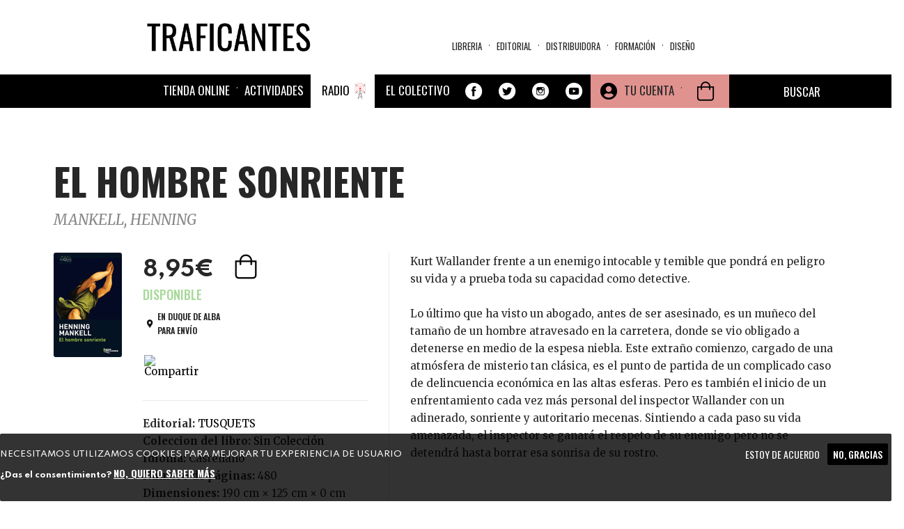

--- FILE ---
content_type: text/html; charset=utf-8
request_url: https://traficantes.net/libros/el-hombre-sonriente-0
body_size: 29207
content:
<!DOCTYPE html>
<html lang="es" dir="ltr"
  xmlns:fb="http://ogp.me/ns/fb#"
  xmlns:og="http://ogp.me/ns#">
<head>
  <link rel="profile" href="http://www.w3.org/1999/xhtml/vocab" />
  <link href="https://fonts.googleapis.com/css2?family=Merriweather:ital,wght@0,300;0,400;0,700;0,900;1,300;1,400;1,700;1,900&family=Oswald:wght@200;300;400;500;600;700&family=Spartan:wght@100;200;300;400;500;600;700;800;900&display=swap" rel="stylesheet">
  <meta name="viewport" content="width=device-width, initial-scale=1.0">
  <meta http-equiv="Content-Type" content="text/html; charset=utf-8" />
<meta name="description" content="Kurt Wallander frente a un enemigo intocable y temible que pondrá en peligro su vida y a prueba toda su capacidad como detective.Lo último que ha visto un abogado, antes de ser asesinado, es un muñeco del tamaño de un hombre atravesado en la carretera, donde se vio obligado a detenerse en medio de la espesa niebla. Este extraño comienzo, cargado de una atmósfera de misterio" />
<meta name="robots" content="follow, index" />
<meta name="generator" content="Drupal 7 (https://www.drupal.org)" />
<link rel="image_src" href="https://traficantes.net/Property%20field_image_cache" />
<link rel="canonical" href="https://traficantes.net/libros/el-hombre-sonriente-0" />
<link rel="shortlink" href="https://traficantes.net/node/132275" />
<meta property="og:site_name" content="Traficantes de Sueños" />
<meta property="og:type" content="book" />
<meta property="og:title" content="EL HOMBRE SONRIENTE |" />
<meta property="og:url" content="https://traficantes.net/libros/el-hombre-sonriente-0" />
<meta property="og:description" content="Kurt Wallander frente a un enemigo intocable y temible que pondrá en peligro su vida y a prueba toda su capacidad como detective.Lo último que ha visto un abogado, antes de ser asesinado, es un muñeco del tamaño de un hombre atravesado en la carretera, donde se vio obligado a detenerse en medio de la espesa niebla. Este extraño comienzo, cargado de una atmósfera de misterio tan clásica, es el punto de partida de un complicado caso de delincuencia económica en las altas esferas. Pero es también el inicio de un enfrentamiento cada vez más personal del inspector Wallander con un adinerado, sonriente y autoritario mecenas. Sintiendo a cada paso su vida amenazada, el inspector se ganará el respeto de su enemigo pero no se detendrá hasta borrar esa sonrisa de su rostro." />
<meta property="og:updated_time" content="2026-01-06T21:02:02+01:00" />
<meta property="og:image" content="https://traficantes.net/sites/default/files/book_covers/9788483835234.GIF" />
<meta name="twitter:card" content="summary" />
<meta name="twitter:url" content="https://traficantes.net/libros/el-hombre-sonriente-0" />
<meta name="twitter:title" content="EL HOMBRE SONRIENTE" />
<meta name="twitter:description" content="| Kurt Wallander frente a un enemigo intocable y temible que pondrá en peligro su vida y a prueba toda su capacidad como detective.Lo último que ha visto un abogado, antes de ser asesinado, es un" />
<meta name="twitter:image" content="https://traficantes.net/sites/default/files/book_covers/9788483835234.GIF" />
<meta property="article:published_time" content="2026-01-06T21:02:02+01:00" />
<meta property="article:modified_time" content="2026-01-06T21:02:02+01:00" />
  <title>EL HOMBRE SONRIENTE | Traficantes de Sueños</title>
  <style>
@import url("https://traficantes.net/modules/system/system.base.css?t8egaj");
</style>
<style>
@import url("https://traficantes.net/sites/all/modules/scroll_to_top/scroll_to_top.css?t8egaj");
@import url("https://traficantes.net/sites/all/modules/simplenews/simplenews.css?t8egaj");
@import url("https://traficantes.net/sites/all/modules/date/date_repeat_field/date_repeat_field.css?t8egaj");
@import url("https://traficantes.net/modules/field/theme/field.css?t8egaj");
@import url("https://traficantes.net/modules/node/node.css?t8egaj");
@import url("https://traficantes.net/sites/all/modules/ubercart/uc_order/uc_order.css?t8egaj");
@import url("https://traficantes.net/sites/all/modules/ubercart/uc_product/uc_product.css?t8egaj");
@import url("https://traficantes.net/sites/all/modules/ubercart/uc_store/uc_store.css?t8egaj");
@import url("https://traficantes.net/sites/all/modules/calendar/css/calendar_multiday.css?t8egaj");
@import url("https://traficantes.net/sites/all/modules/extlink/css/extlink.css?t8egaj");
@import url("https://traficantes.net/sites/all/modules/views/css/views.css?t8egaj");
@import url("https://traficantes.net/sites/all/modules/media/modules/media_wysiwyg/css/media_wysiwyg.base.css?t8egaj");
</style>
<style>
@import url("https://traficantes.net/sites/all/libraries/colorbox/example1/colorbox.css?t8egaj");
@import url("https://traficantes.net/sites/all/modules/ctools/css/ctools.css?t8egaj");
</style>
<style>#back-top{right:40px;}#back-top span#button{background-color:#CCCCCC;}#back-top span#button:hover{opacity:1;filter:alpha(opacity = 1);background-color:#777777;}span#link{display :none;}
</style>
<link type="text/css" rel="stylesheet" href="https://cdnjs.cloudflare.com/ajax/libs/font-awesome/4.4.0/css/font-awesome.min.css" media="all" />
<style>
@import url("https://traficantes.net/sites/all/modules/tb_megamenu/css/bootstrap.css?t8egaj");
@import url("https://traficantes.net/sites/all/modules/tb_megamenu/css/base.css?t8egaj");
@import url("https://traficantes.net/sites/all/modules/tb_megamenu/css/default.css?t8egaj");
@import url("https://traficantes.net/sites/all/modules/tb_megamenu/css/compatibility.css?t8egaj");
</style>
<style>.tb-megamenu.animate .mega > .mega-dropdown-menu,.tb-megamenu.animate.slide .mega > .mega-dropdown-menu > div{transition-delay:300ms;-webkit-transition-delay:300ms;-ms-transition-delay:300ms;-o-transition-delay:300ms;transition-duration:200ms;-webkit-transition-duration:200ms;-ms-transition-duration:200ms;-o-transition-duration:200ms;}
.tb-megamenu.animate .mega > .mega-dropdown-menu,.tb-megamenu.animate.slide .mega > .mega-dropdown-menu > div{transition-delay:400ms;-webkit-transition-delay:400ms;-ms-transition-delay:400ms;-o-transition-delay:400ms;transition-duration:500ms;-webkit-transition-duration:500ms;-ms-transition-duration:500ms;-o-transition-duration:500ms;}
</style>
<style>
@import url("https://traficantes.net/sites/all/modules/print/print_ui/css/print_ui.theme.css?t8egaj");
@import url("https://traficantes.net/sites/all/modules/eu_cookie_compliance/css/eu_cookie_compliance.css?t8egaj");
@import url("https://traficantes.net/sites/all/modules/addtoany/addtoany.css?t8egaj");
@import url("https://traficantes.net/sites/all/modules/ajax_loader/css/throbber-general.css?t8egaj");
@import url("https://traficantes.net/sites/all/modules/ajax_loader/css/double-bounce.css?t8egaj");
@import url("https://traficantes.net/sites/all/libraries/superfish/css/superfish.css?t8egaj");
@import url("https://traficantes.net/sites/all/libraries/superfish/css/superfish-smallscreen.css?t8egaj");
@import url("https://traficantes.net/sites/all/libraries/superfish/style/simple/simple-centre-aligned.css?t8egaj");
@import url("https://traficantes.net/sites/default/files/ctools/css/8695a9d3e23511e74e4cde79b7ae1666.css?t8egaj");
</style>
<link type="text/css" rel="stylesheet" href="https://cdn.jsdelivr.net/npm/bootswatch@3.4.0/yeti/bootstrap.css" media="all" />
<link type="text/css" rel="stylesheet" href="https://cdn.jsdelivr.net/npm/@unicorn-fail/drupal-bootstrap-styles@0.0.2/dist/3.3.0/7.x-3.x/drupal-bootstrap-yeti.css" media="all" />
<style>
@import url("https://traficantes.net/sites/all/themes/trafis2020/css/style.css?t8egaj");
@import url("https://traficantes.net/sites/all/themes/trafis2020/../../libraries/owlcarousel/assets/owl.carousel.min.css?t8egaj");
@import url("https://traficantes.net/sites/all/themes/trafis2020/../../libraries/owlcarousel/assets/owl.theme.default.min.css?t8egaj");
</style>
  <!-- HTML5 element support for IE6-8 -->
  <!--[if lt IE 9]>
    <script src="https://cdn.jsdelivr.net/html5shiv/3.7.3/html5shiv-printshiv.min.js"></script>
  <![endif]-->
  <script src="https://traficantes.net/sites/all/modules/jquery_update/replace/jquery/2.2/jquery.min.js?v=2.2.4"></script>
<script src="https://traficantes.net/misc/jquery-extend-3.4.0.js?v=2.2.4"></script>
<script src="https://traficantes.net/misc/jquery-html-prefilter-3.5.0-backport.js?v=2.2.4"></script>
<script src="https://traficantes.net/misc/jquery.once.js?v=1.2"></script>
<script src="https://traficantes.net/misc/drupal.js?t8egaj"></script>
<script src="https://traficantes.net/sites/all/libraries/blazy/blazy.min.js?t8egaj"></script>
<script src="https://traficantes.net/sites/all/modules/jquery_update/js/jquery_browser.js?v=0.0.1"></script>
<script src="https://traficantes.net/sites/all/modules/eu_cookie_compliance/js/jquery.cookie-1.4.1.min.js?v=1.4.1"></script>
<script src="https://traficantes.net/sites/all/modules/jquery_update/replace/jquery.form/4/jquery.form.min.js?v=4.2.1"></script>
<script src="https://traficantes.net/misc/ajax.js?v=7.97"></script>
<script src="https://traficantes.net/sites/all/modules/jquery_update/js/jquery_update.js?v=0.0.1"></script>
<script src="https://cdn.jsdelivr.net/npm/bootstrap@3.4.1/dist/js/bootstrap.js"></script>
<script src="https://traficantes.net/sites/all/modules/contrib/lazy/lazy.js?t8egaj"></script>
<script src="https://traficantes.net/sites/default/files/languages/es_HFF0KSvWMqUpBM9gTMjA9Bl722jXtI_sliWb6g6UxHA.js?t8egaj"></script>
<script src="https://traficantes.net/sites/all/libraries/colorbox/jquery.colorbox-min.js?t8egaj"></script>
<script src="https://traficantes.net/sites/all/modules/colorbox/js/colorbox.js?t8egaj"></script>
<script src="https://traficantes.net/sites/all/modules/colorbox/js/colorbox_load.js?t8egaj"></script>
<script src="https://traficantes.net/sites/all/modules/scroll_to_top/scroll_to_top.js?t8egaj"></script>
<script src="https://traficantes.net/sites/all/themes/bootstrap/js/misc/_progress.js?v=7.97"></script>
<script src="https://traficantes.net/sites/all/modules/uc_ajax_cart_alt/uc_ajax_cart_alt.js?t8egaj"></script>
<script src="https://traficantes.net/sites/all/modules/tb_megamenu/js/tb-megamenu-frontend.js?t8egaj"></script>
<script src="https://traficantes.net/sites/all/modules/tb_megamenu/js/tb-megamenu-touch.js?t8egaj"></script>
<script src="https://traficantes.net/sites/all/modules/views/js/base.js?t8egaj"></script>
<script src="https://traficantes.net/sites/all/modules/views/js/ajax_view.js?t8egaj"></script>
<script src="https://traficantes.net/sites/all/modules/google_analytics/googleanalytics.js?t8egaj"></script>
<script src="https://www.googletagmanager.com/gtag/js?id=G-X4DPMCG9B7"></script>
<script>window.dataLayer = window.dataLayer || [];function gtag(){dataLayer.push(arguments)};gtag("js", new Date());gtag("set", "developer_id.dMDhkMT", true);gtag("config", "G-X4DPMCG9B7", {"groups":"default","anonymize_ip":true});</script>
<script src="https://traficantes.net/sites/all/modules/extlink/js/extlink.js?t8egaj"></script>
<script src="https://traficantes.net/sites/all/modules/field_group/field_group.js?t8egaj"></script>
<script>window.a2a_config=window.a2a_config||{};window.da2a={done:false,html_done:false,script_ready:false,script_load:function(){var a=document.createElement('script'),s=document.getElementsByTagName('script')[0];a.type='text/javascript';a.async=true;a.src='https://static.addtoany.com/menu/page.js';s.parentNode.insertBefore(a,s);da2a.script_load=function(){};},script_onready:function(){da2a.script_ready=true;if(da2a.html_done)da2a.init();},init:function(){for(var i=0,el,target,targets=da2a.targets,length=targets.length;i<length;i++){el=document.getElementById('da2a_'+(i+1));target=targets[i];a2a_config.linkname=target.title;a2a_config.linkurl=target.url;if(el){a2a.init('page',{target:el});el.id='';}da2a.done=true;}da2a.targets=[];}};(function ($){Drupal.behaviors.addToAny = {attach: function (context, settings) {if (context !== document && window.da2a) {if(da2a.script_ready)a2a.init_all();da2a.script_load();}}}})(jQuery);a2a_config.callbacks=a2a_config.callbacks||[];a2a_config.callbacks.push({ready:da2a.script_onready});a2a_config.overlays=a2a_config.overlays||[];a2a_config.templates=a2a_config.templates||{};a2a_config.icon_color = "#000000";
a2a_config.prioritize = ["facebook", "twitter", "whatsapp", "telegram","pinterest", "instagram", "mastodon", "reddit","copy_link"];
a2a_config.num_services = 9;
a2a_config.orientation = "down";</script>
<script src="https://traficantes.net/sites/all/libraries/fontawesome/js/all.js?t8egaj"></script>
<script src="https://traficantes.net/sites/all/libraries/superfish/jquery.hoverIntent.minified.js?t8egaj"></script>
<script src="https://traficantes.net/sites/all/libraries/superfish/sfautomaticwidth.js?t8egaj"></script>
<script src="https://traficantes.net/sites/all/libraries/superfish/sftouchscreen.js?t8egaj"></script>
<script src="https://traficantes.net/sites/all/libraries/superfish/sfsmallscreen.js?t8egaj"></script>
<script src="https://traficantes.net/sites/all/libraries/superfish/supposition.js?t8egaj"></script>
<script src="https://traficantes.net/sites/all/libraries/superfish/superfish.js?t8egaj"></script>
<script src="https://traficantes.net/sites/all/libraries/superfish/supersubs.js?t8egaj"></script>
<script src="https://traficantes.net/sites/all/modules/superfish/superfish.js?t8egaj"></script>
<script src="https://traficantes.net/sites/all/themes/bootstrap/js/misc/ajax.js?t8egaj"></script>
<script src="https://traficantes.net/sites/all/themes/bootstrap/js/modules/views/js/ajax_view.js?t8egaj"></script>
<script>jQuery.extend(Drupal.settings, {"basePath":"\/","pathPrefix":"","setHasJsCookie":0,"ajaxPageState":{"theme":"trafis2020","theme_token":"sRJve8AJXFDr2BMOD8n37kXhBFfTq21k6MmmXtWP3zI","jquery_version":"2.2","jquery_version_token":"-163sz88JbBFsuqPpHUDU7q7l83koj9b2-IO33OgesM","js":{"sites\/all\/libraries\/owlcarousel\/owl.carousel.min.js":1,"sites\/all\/modules\/owlcarousel\/includes\/js\/owlcarousel.settings.js":1,"0":1,"sites\/all\/modules\/eu_cookie_compliance\/js\/eu_cookie_compliance.js":1,"1":1,"sites\/all\/modules\/ajax_loader\/js\/ajax-loader.js":1,"sites\/all\/themes\/bootstrap\/js\/bootstrap.js":1,"sites\/all\/modules\/jquery_update\/replace\/jquery\/2.2\/jquery.min.js":1,"misc\/jquery-extend-3.4.0.js":1,"misc\/jquery-html-prefilter-3.5.0-backport.js":1,"misc\/jquery.once.js":1,"misc\/drupal.js":1,"sites\/all\/libraries\/blazy\/blazy.min.js":1,"sites\/all\/modules\/jquery_update\/js\/jquery_browser.js":1,"sites\/all\/modules\/eu_cookie_compliance\/js\/jquery.cookie-1.4.1.min.js":1,"sites\/all\/modules\/jquery_update\/replace\/jquery.form\/4\/jquery.form.min.js":1,"misc\/ajax.js":1,"sites\/all\/modules\/jquery_update\/js\/jquery_update.js":1,"https:\/\/cdn.jsdelivr.net\/npm\/bootstrap@3.4.1\/dist\/js\/bootstrap.js":1,"sites\/all\/modules\/contrib\/lazy\/lazy.js":1,"public:\/\/languages\/es_HFF0KSvWMqUpBM9gTMjA9Bl722jXtI_sliWb6g6UxHA.js":1,"sites\/all\/libraries\/colorbox\/jquery.colorbox-min.js":1,"sites\/all\/modules\/colorbox\/js\/colorbox.js":1,"sites\/all\/modules\/colorbox\/js\/colorbox_load.js":1,"sites\/all\/modules\/scroll_to_top\/scroll_to_top.js":1,"sites\/all\/themes\/bootstrap\/js\/misc\/_progress.js":1,"sites\/all\/modules\/uc_ajax_cart_alt\/uc_ajax_cart_alt.js":1,"sites\/all\/modules\/tb_megamenu\/js\/tb-megamenu-frontend.js":1,"sites\/all\/modules\/tb_megamenu\/js\/tb-megamenu-touch.js":1,"sites\/all\/modules\/views\/js\/base.js":1,"sites\/all\/modules\/views\/js\/ajax_view.js":1,"sites\/all\/modules\/google_analytics\/googleanalytics.js":1,"https:\/\/www.googletagmanager.com\/gtag\/js?id=G-X4DPMCG9B7":1,"2":1,"sites\/all\/modules\/extlink\/js\/extlink.js":1,"sites\/all\/modules\/field_group\/field_group.js":1,"3":1,"sites\/all\/libraries\/fontawesome\/js\/all.js":1,"sites\/all\/libraries\/superfish\/jquery.hoverIntent.minified.js":1,"sites\/all\/libraries\/superfish\/sfautomaticwidth.js":1,"sites\/all\/libraries\/superfish\/sftouchscreen.js":1,"sites\/all\/libraries\/superfish\/sfsmallscreen.js":1,"sites\/all\/libraries\/superfish\/supposition.js":1,"sites\/all\/libraries\/superfish\/superfish.js":1,"sites\/all\/libraries\/superfish\/supersubs.js":1,"sites\/all\/modules\/superfish\/superfish.js":1,"sites\/all\/themes\/bootstrap\/js\/misc\/ajax.js":1,"sites\/all\/themes\/bootstrap\/js\/modules\/views\/js\/ajax_view.js":1},"css":{"modules\/system\/system.base.css":1,"sites\/all\/libraries\/owlcarousel\/assets\/owl.carousel.min.css":1,"sites\/all\/libraries\/owlcarousel\/assets\/owl.theme.default.min.css":1,"sites\/all\/modules\/scroll_to_top\/scroll_to_top.css":1,"sites\/all\/modules\/simplenews\/simplenews.css":1,"sites\/all\/modules\/date\/date_repeat_field\/date_repeat_field.css":1,"modules\/field\/theme\/field.css":1,"modules\/node\/node.css":1,"sites\/all\/modules\/ubercart\/uc_order\/uc_order.css":1,"sites\/all\/modules\/ubercart\/uc_product\/uc_product.css":1,"sites\/all\/modules\/ubercart\/uc_store\/uc_store.css":1,"sites\/all\/modules\/calendar\/css\/calendar_multiday.css":1,"sites\/all\/modules\/extlink\/css\/extlink.css":1,"sites\/all\/modules\/views\/css\/views.css":1,"sites\/all\/modules\/media\/modules\/media_wysiwyg\/css\/media_wysiwyg.base.css":1,"sites\/all\/libraries\/colorbox\/example1\/colorbox.css":1,"sites\/all\/modules\/ctools\/css\/ctools.css":1,"0":1,"https:\/\/cdnjs.cloudflare.com\/ajax\/libs\/font-awesome\/4.4.0\/css\/font-awesome.min.css":1,"sites\/all\/modules\/tb_megamenu\/css\/bootstrap.css":1,"sites\/all\/modules\/tb_megamenu\/css\/base.css":1,"sites\/all\/modules\/tb_megamenu\/css\/default.css":1,"sites\/all\/modules\/tb_megamenu\/css\/compatibility.css":1,"1":1,"2":1,"sites\/all\/modules\/print\/print_ui\/css\/print_ui.theme.css":1,"sites\/all\/modules\/eu_cookie_compliance\/css\/eu_cookie_compliance.css":1,"sites\/all\/modules\/addtoany\/addtoany.css":1,"sites\/all\/modules\/ajax_loader\/css\/throbber-general.css":1,"sites\/all\/modules\/ajax_loader\/css\/double-bounce.css":1,"sites\/all\/libraries\/superfish\/css\/superfish.css":1,"sites\/all\/libraries\/superfish\/css\/superfish-smallscreen.css":1,"sites\/all\/libraries\/superfish\/style\/simple\/simple-centre-aligned.css":1,"public:\/\/ctools\/css\/8695a9d3e23511e74e4cde79b7ae1666.css":1,"https:\/\/cdn.jsdelivr.net\/npm\/bootswatch@3.4.0\/yeti\/bootstrap.css":1,"https:\/\/cdn.jsdelivr.net\/npm\/@unicorn-fail\/drupal-bootstrap-styles@0.0.2\/dist\/3.3.0\/7.x-3.x\/drupal-bootstrap-yeti.css":1,"sites\/all\/themes\/trafis2020\/css\/style.css":1,"sites\/all\/themes\/trafis2020\/..\/..\/libraries\/owlcarousel\/assets\/owl.carousel.min.css":1,"sites\/all\/themes\/trafis2020\/..\/..\/libraries\/owlcarousel\/assets\/owl.theme.default.min.css":1}},"colorbox":{"opacity":"0.85","current":"{current} of {total}","previous":"\u00ab Prev","next":"Next \u00bb","close":"Cerrar","maxWidth":"98%","maxHeight":"98%","fixed":true,"mobiledetect":true,"mobiledevicewidth":"480px","file_public_path":"\/sites\/default\/files","specificPagesDefaultValue":"admin*\nimagebrowser*\nimg_assist*\nimce*\nnode\/add\/*\nnode\/*\/edit\nprint\/*\nprintpdf\/*\nsystem\/ajax\nsystem\/ajax\/*"},"scroll_to_top":{"label":"Arriba"},"linkSelector":"li[class|=\u0022menu\u0022] \u003E a[href$=\u0022\/cart\u0022],ul.menu \u003E li \u003E a[href$=\u0022\/cart\u0022]","ucAjaxCartAlt":{"linkSelector":"li[class|=\u0022menu\u0022] \u003E a[href$=\u0022\/cart\u0022],ul.menu \u003E li \u003E a[href$=\u0022\/cart\u0022]"},"views":{"ajax_path":"\/views\/ajax","ajaxViews":{"views_dom_id:aa98714e7247301f2cb5d8ba010cd014":{"view_name":"Menu_materias","view_display_id":"block","view_args":"","view_path":"node\/132275","view_base_path":"secciones\/ecologia","view_dom_id":"aa98714e7247301f2cb5d8ba010cd014","pager_element":0},"views_dom_id:843ffcbceaa89760116ffaa134126393":{"view_name":"Distribuidora_tds","view_display_id":"block_8","view_args":"","view_path":"node\/29960","view_base_path":"distribuidoratds","view_dom_id":"843ffcbceaa89760116ffaa134126393","pager_element":0},"views_dom_id:38f17f2090ee25b0b97109e27d578992":{"view_name":"Menu_materias","view_display_id":"block","view_args":"","view_path":"node\/132275","view_base_path":"secciones\/ecologia","view_dom_id":"38f17f2090ee25b0b97109e27d578992","pager_element":0},"views_dom_id:98110e6047f9e43fbe8c66522500b26f":{"view_name":"Distribuidora_tds","view_display_id":"block_8","view_args":"","view_path":"node\/29960","view_base_path":"distribuidoratds","view_dom_id":"98110e6047f9e43fbe8c66522500b26f","pager_element":0},"views_dom_id:e18bd53ebaa5e9adab43f5dcdaa7c663":{"view_name":"Menu_materias","view_display_id":"block","view_args":"","view_path":"node\/132275","view_base_path":"secciones\/ecologia","view_dom_id":"e18bd53ebaa5e9adab43f5dcdaa7c663","pager_element":0},"views_dom_id:18004d007390fb91588b582c560b5172":{"view_name":"Menu_materias","view_display_id":"block","view_args":"","view_path":"node\/132275","view_base_path":"secciones\/ecologia","view_dom_id":"18004d007390fb91588b582c560b5172","pager_element":0},"views_dom_id:af1f8d244b9cbafc3e5f0a783004d000":{"view_name":"Asociaciones_con_libro","view_display_id":"block_4","view_args":"132275","view_path":"node\/132275","view_base_path":null,"view_dom_id":"af1f8d244b9cbafc3e5f0a783004d000","pager_element":0},"views_dom_id:c5bf8c35b49c1adf61350268304e0dc3":{"view_name":"autores","view_display_id":"entity_view_1","view_args":"98299\/132275","view_path":"node\/132275","view_base_path":"node\/132275","view_dom_id":"c5bf8c35b49c1adf61350268304e0dc3","pager_element":0}}},"urlIsAjaxTrusted":{"\/views\/ajax":true,"\/system\/ajax":true,"\/libros\/plantas-compa%C3%B1eras-del-huerto":true,"\/tienda":true,"\/libros\/el-hombre-sonriente-0":true},"field_group":{"hidden":"full","fieldset":"teaser","div":"full"},"ajax":{"edit-submit-244102":{"callback":"uc_ajax_cart_alt_ajax_add_to_cart","event":"mousedown","keypress":true,"prevent":"click","url":"\/system\/ajax","submit":{"_triggering_element_name":"op","_triggering_element_value":"Agregar a la cesta"}},"edit-submit-258600":{"callback":"uc_ajax_cart_alt_ajax_add_to_cart","event":"mousedown","keypress":true,"prevent":"click","url":"\/system\/ajax","submit":{"_triggering_element_name":"op","_triggering_element_value":"Agregar a la cesta"}},"edit-submit-119955":{"callback":"uc_ajax_cart_alt_ajax_add_to_cart","event":"mousedown","keypress":true,"prevent":"click","url":"\/system\/ajax","submit":{"_triggering_element_name":"op","_triggering_element_value":"Agregar a la cesta"}},"edit-submit-139087":{"callback":"uc_ajax_cart_alt_ajax_add_to_cart","event":"mousedown","keypress":true,"prevent":"click","url":"\/system\/ajax","submit":{"_triggering_element_name":"op","_triggering_element_value":"Agregar a la cesta"}},"edit-submit-166070":{"callback":"uc_ajax_cart_alt_ajax_add_to_cart","event":"mousedown","keypress":true,"prevent":"click","url":"\/system\/ajax","submit":{"_triggering_element_name":"op","_triggering_element_value":"Agregar a la cesta"}},"edit-submit-133517":{"callback":"uc_ajax_cart_alt_ajax_add_to_cart","event":"mousedown","keypress":true,"prevent":"click","url":"\/system\/ajax","submit":{"_triggering_element_name":"op","_triggering_element_value":"Agregar a la cesta"}},"edit-submit-210690":{"callback":"uc_ajax_cart_alt_ajax_add_to_cart","event":"mousedown","keypress":true,"prevent":"click","url":"\/system\/ajax","submit":{"_triggering_element_name":"op","_triggering_element_value":"Agregar a la cesta"}},"edit-submit-176753":{"callback":"uc_ajax_cart_alt_ajax_add_to_cart","event":"mousedown","keypress":true,"prevent":"click","url":"\/system\/ajax","submit":{"_triggering_element_name":"op","_triggering_element_value":"Agregar a la cesta"}},"edit-submit-129923":{"callback":"uc_ajax_cart_alt_ajax_add_to_cart","event":"mousedown","keypress":true,"prevent":"click","url":"\/system\/ajax","submit":{"_triggering_element_name":"op","_triggering_element_value":"Agregar a la cesta"}},"edit-submit-118174":{"callback":"uc_ajax_cart_alt_ajax_add_to_cart","event":"mousedown","keypress":true,"prevent":"click","url":"\/system\/ajax","submit":{"_triggering_element_name":"op","_triggering_element_value":"Agregar a la cesta"}},"edit-submit-137896":{"callback":"uc_ajax_cart_alt_ajax_add_to_cart","event":"mousedown","keypress":true,"prevent":"click","url":"\/system\/ajax","submit":{"_triggering_element_name":"op","_triggering_element_value":"Agregar a la cesta"}},"edit-submit-140286":{"callback":"uc_ajax_cart_alt_ajax_add_to_cart","event":"mousedown","keypress":true,"prevent":"click","url":"\/system\/ajax","submit":{"_triggering_element_name":"op","_triggering_element_value":"Agregar a la cesta"}},"edit-submit-141518":{"callback":"uc_ajax_cart_alt_ajax_add_to_cart","event":"mousedown","keypress":true,"prevent":"click","url":"\/system\/ajax","submit":{"_triggering_element_name":"op","_triggering_element_value":"Agregar a la cesta"}},"edit-submit-121333":{"callback":"uc_ajax_cart_alt_ajax_add_to_cart","event":"mousedown","keypress":true,"prevent":"click","url":"\/system\/ajax","submit":{"_triggering_element_name":"op","_triggering_element_value":"Agregar a la cesta"}},"edit-submit-136894":{"callback":"uc_ajax_cart_alt_ajax_add_to_cart","event":"mousedown","keypress":true,"prevent":"click","url":"\/system\/ajax","submit":{"_triggering_element_name":"op","_triggering_element_value":"Agregar a la cesta"}},"edit-submit-129663":{"callback":"uc_ajax_cart_alt_ajax_add_to_cart","event":"mousedown","keypress":true,"prevent":"click","url":"\/system\/ajax","submit":{"_triggering_element_name":"op","_triggering_element_value":"Agregar a la cesta"}},"edit-submit-131494":{"callback":"uc_ajax_cart_alt_ajax_add_to_cart","event":"mousedown","keypress":true,"prevent":"click","url":"\/system\/ajax","submit":{"_triggering_element_name":"op","_triggering_element_value":"Agregar a la cesta"}},"edit-submit-137895":{"callback":"uc_ajax_cart_alt_ajax_add_to_cart","event":"mousedown","keypress":true,"prevent":"click","url":"\/system\/ajax","submit":{"_triggering_element_name":"op","_triggering_element_value":"Agregar a la cesta"}},"edit-submit-194219":{"callback":"uc_ajax_cart_alt_ajax_add_to_cart","event":"mousedown","keypress":true,"prevent":"click","url":"\/system\/ajax","submit":{"_triggering_element_name":"op","_triggering_element_value":"Agregar a la cesta"}},"edit-submit-206825":{"callback":"uc_ajax_cart_alt_ajax_add_to_cart","event":"mousedown","keypress":true,"prevent":"click","url":"\/system\/ajax","submit":{"_triggering_element_name":"op","_triggering_element_value":"Agregar a la cesta"}},"edit-submit-132517":{"callback":"uc_ajax_cart_alt_ajax_add_to_cart","event":"mousedown","keypress":true,"prevent":"click","url":"\/system\/ajax","submit":{"_triggering_element_name":"op","_triggering_element_value":"Agregar a la cesta"}},"edit-submit-116810":{"callback":"uc_ajax_cart_alt_ajax_add_to_cart","event":"mousedown","keypress":true,"prevent":"click","url":"\/system\/ajax","submit":{"_triggering_element_name":"op","_triggering_element_value":"Agregar a la cesta"}},"edit-submit-133948":{"callback":"uc_ajax_cart_alt_ajax_add_to_cart","event":"mousedown","keypress":true,"prevent":"click","url":"\/system\/ajax","submit":{"_triggering_element_name":"op","_triggering_element_value":"Agregar a la cesta"}},"edit-submit-130022":{"callback":"uc_ajax_cart_alt_ajax_add_to_cart","event":"mousedown","keypress":true,"prevent":"click","url":"\/system\/ajax","submit":{"_triggering_element_name":"op","_triggering_element_value":"Agregar a la cesta"}},"edit-submit-131716":{"callback":"uc_ajax_cart_alt_ajax_add_to_cart","event":"mousedown","keypress":true,"prevent":"click","url":"\/system\/ajax","submit":{"_triggering_element_name":"op","_triggering_element_value":"Agregar a la cesta"}},"edit-submit-119847":{"callback":"uc_ajax_cart_alt_ajax_add_to_cart","event":"mousedown","keypress":true,"prevent":"click","url":"\/system\/ajax","submit":{"_triggering_element_name":"op","_triggering_element_value":"Agregar a la cesta"}},"edit-submit-136700":{"callback":"uc_ajax_cart_alt_ajax_add_to_cart","event":"mousedown","keypress":true,"prevent":"click","url":"\/system\/ajax","submit":{"_triggering_element_name":"op","_triggering_element_value":"Agregar a la cesta"}},"edit-submit-148340":{"callback":"uc_ajax_cart_alt_ajax_add_to_cart","event":"mousedown","keypress":true,"prevent":"click","url":"\/system\/ajax","submit":{"_triggering_element_name":"op","_triggering_element_value":"Agregar a la cesta"}},"edit-submit-226072":{"callback":"uc_ajax_cart_alt_ajax_add_to_cart","event":"mousedown","keypress":true,"prevent":"click","url":"\/system\/ajax","submit":{"_triggering_element_name":"op","_triggering_element_value":"Agregar a la cesta"}},"edit-submit-136701":{"callback":"uc_ajax_cart_alt_ajax_add_to_cart","event":"mousedown","keypress":true,"prevent":"click","url":"\/system\/ajax","submit":{"_triggering_element_name":"op","_triggering_element_value":"Agregar a la cesta"}},"edit-submit-114397":{"callback":"uc_ajax_cart_alt_ajax_add_to_cart","event":"mousedown","keypress":true,"prevent":"click","url":"\/system\/ajax","submit":{"_triggering_element_name":"op","_triggering_element_value":"Agregar a la cesta"}},"edit-submit-136702":{"callback":"uc_ajax_cart_alt_ajax_add_to_cart","event":"mousedown","keypress":true,"prevent":"click","url":"\/system\/ajax","submit":{"_triggering_element_name":"op","_triggering_element_value":"Agregar a la cesta"}},"edit-submit-128320":{"callback":"uc_ajax_cart_alt_ajax_add_to_cart","event":"mousedown","keypress":true,"prevent":"click","url":"\/system\/ajax","submit":{"_triggering_element_name":"op","_triggering_element_value":"Agregar a la cesta"}},"edit-submit-139230":{"callback":"uc_ajax_cart_alt_ajax_add_to_cart","event":"mousedown","keypress":true,"prevent":"click","url":"\/system\/ajax","submit":{"_triggering_element_name":"op","_triggering_element_value":"Agregar a la cesta"}},"edit-submit-116073":{"callback":"uc_ajax_cart_alt_ajax_add_to_cart","event":"mousedown","keypress":true,"prevent":"click","url":"\/system\/ajax","submit":{"_triggering_element_name":"op","_triggering_element_value":"Agregar a la cesta"}},"edit-submit-157780":{"callback":"uc_ajax_cart_alt_ajax_add_to_cart","event":"mousedown","keypress":true,"prevent":"click","url":"\/system\/ajax","submit":{"_triggering_element_name":"op","_triggering_element_value":"Agregar a la cesta"}},"edit-submit-121761":{"callback":"uc_ajax_cart_alt_ajax_add_to_cart","event":"mousedown","keypress":true,"prevent":"click","url":"\/system\/ajax","submit":{"_triggering_element_name":"op","_triggering_element_value":"Agregar a la cesta"}},"edit-submit-139088":{"callback":"uc_ajax_cart_alt_ajax_add_to_cart","event":"mousedown","keypress":true,"prevent":"click","url":"\/system\/ajax","submit":{"_triggering_element_name":"op","_triggering_element_value":"Agregar a la cesta"}},"edit-submit-130027":{"callback":"uc_ajax_cart_alt_ajax_add_to_cart","event":"mousedown","keypress":true,"prevent":"click","url":"\/system\/ajax","submit":{"_triggering_element_name":"op","_triggering_element_value":"Agregar a la cesta"}},"edit-submit-116034":{"callback":"uc_ajax_cart_alt_ajax_add_to_cart","event":"mousedown","keypress":true,"prevent":"click","url":"\/system\/ajax","submit":{"_triggering_element_name":"op","_triggering_element_value":"Agregar a la cesta"}},"edit-submit-128165":{"callback":"uc_ajax_cart_alt_ajax_add_to_cart","event":"mousedown","keypress":true,"prevent":"click","url":"\/system\/ajax","submit":{"_triggering_element_name":"op","_triggering_element_value":"Agregar a la cesta"}},"edit-submit-124112":{"callback":"uc_ajax_cart_alt_ajax_add_to_cart","event":"mousedown","keypress":true,"prevent":"click","url":"\/system\/ajax","submit":{"_triggering_element_name":"op","_triggering_element_value":"Agregar a la cesta"}},"edit-submit-141027":{"callback":"uc_ajax_cart_alt_ajax_add_to_cart","event":"mousedown","keypress":true,"prevent":"click","url":"\/system\/ajax","submit":{"_triggering_element_name":"op","_triggering_element_value":"Agregar a la cesta"}},"edit-submit-136024":{"callback":"uc_ajax_cart_alt_ajax_add_to_cart","event":"mousedown","keypress":true,"prevent":"click","url":"\/system\/ajax","submit":{"_triggering_element_name":"op","_triggering_element_value":"Agregar a la cesta"}},"edit-submit-142099":{"callback":"uc_ajax_cart_alt_ajax_add_to_cart","event":"mousedown","keypress":true,"prevent":"click","url":"\/system\/ajax","submit":{"_triggering_element_name":"op","_triggering_element_value":"Agregar a la cesta"}},"edit-submit-192861":{"callback":"uc_ajax_cart_alt_ajax_add_to_cart","event":"mousedown","keypress":true,"prevent":"click","url":"\/system\/ajax","submit":{"_triggering_element_name":"op","_triggering_element_value":"Agregar a la cesta"}},"edit-submit-158568":{"callback":"uc_ajax_cart_alt_ajax_add_to_cart","event":"mousedown","keypress":true,"prevent":"click","url":"\/system\/ajax","submit":{"_triggering_element_name":"op","_triggering_element_value":"Agregar a la cesta"}},"edit-submit-130017":{"callback":"uc_ajax_cart_alt_ajax_add_to_cart","event":"mousedown","keypress":true,"prevent":"click","url":"\/system\/ajax","submit":{"_triggering_element_name":"op","_triggering_element_value":"Agregar a la cesta"}},"edit-submit-126039":{"callback":"uc_ajax_cart_alt_ajax_add_to_cart","event":"mousedown","keypress":true,"prevent":"click","url":"\/system\/ajax","submit":{"_triggering_element_name":"op","_triggering_element_value":"Agregar a la cesta"}},"edit-submit-132275":{"callback":"uc_ajax_cart_alt_ajax_add_to_cart","event":"mousedown","keypress":true,"prevent":"click","url":"\/system\/ajax","submit":{"_triggering_element_name":"op","_triggering_element_value":"Agregar a la cesta"}}},"owlcarousel":{"owl-carousel-block-657":{"settings":{"items":4,"margin":20,"loop":false,"center":false,"mouseDrag":true,"touchDrag":true,"pullDrag":false,"freeDrag":true,"stagePadding":0,"merge":false,"mergeFit":true,"autoWidth":false,"startPosition":0,"urlHashListner":false,"nav":true,"navRewind":false,"navText":["\u003Ci class=\u0022fa fa-chevron-left\u0022 aria-hidden=\u0022true\u0022\u003E\u003C\/i\u003E","\u003Ci class=\u0022fa fa-chevron-right\u0022 aria-hidden=\u0022true\u0022\u003E\u003C\/i\u003E"],"slideBy":4,"dots":false,"dotsEach":false,"dotsData":false,"lazyLoad":false,"lazyContent":false,"autoplay":false,"autoplayTimeout":5000,"autoplayHoverPause":false,"smartSpeed":250,"fluidSpeed":250,"autoplaySpeed":false,"navSpeed":false,"dotsSpeed":false,"dragEndSpeed":false,"callbacks":false,"responsiveRefreshRate":200,"responsiveClass":true,"video":true,"videoHeight":false,"videoWidth":false,"animateOut":false,"animateIn":false,"fallbackEasing":"swing","info":false,"nestedItemSelector":false,"itemElement":"div","stageElement":"div","navContainer":false,"dotsContainer":false,"responsive":{"1200":{"items":4,"margin":30,"loop":false,"center":false,"mouseDrag":true,"touchDrag":true,"pullDrag":true,"freeDrag":false,"stagePadding":0,"merge":false,"mergeFit":false,"autoWidth":false,"startPosition":0,"urlHashListner":false,"nav":true,"navRewind":false,"navText":["\u003Ci class=\u0022fa fa-chevron-left\u0022 aria-hidden=\u0022true\u0022\u003E\u003C\/i\u003E","\u003Ci class=\u0022fa fa-chevron-right\u0022 aria-hidden=\u0022true\u0022\u003E\u003C\/i\u003E"],"slideBy":4,"dots":false,"dotsEach":false,"dotsData":false,"lazyLoad":true,"lazyContent":true,"autoplay":false,"autoplayTimeout":5000,"autoplayHoverPause":false,"smartSpeed":250,"fluidSpeed":250,"autoplaySpeed":false,"navSpeed":250,"dotsSpeed":false,"dragEndSpeed":false,"callbacks":true,"responsiveRefreshRate":200,"responsiveClass":true,"video":true,"videoHeight":false,"videoWidth":false,"animateOut":false,"animateIn":false,"fallbackEasing":"swing","info":false,"nestedItemSelector":false,"itemElement":"div","stageElement":"div","navContainer":false,"dotsContainer":false},"320":{"items":1,"margin":10,"loop":true,"center":false,"mouseDrag":true,"touchDrag":true,"pullDrag":false,"freeDrag":false,"stagePadding":10,"merge":true,"mergeFit":false,"autoWidth":false,"startPosition":0,"urlHashListner":false,"nav":true,"navRewind":false,"navText":["\u003Ci class=\u0022fa fa-chevron-left\u0022 aria-hidden=\u0022true\u0022\u003E\u003C\/i\u003E","\u003Ci class=\u0022fa fa-chevron-right\u0022 aria-hidden=\u0022true\u0022\u003E\u003C\/i\u003E"],"slideBy":4,"dots":false,"dotsEach":false,"dotsData":false,"lazyLoad":true,"lazyContent":true,"autoplay":false,"autoplayTimeout":5000,"autoplayHoverPause":false,"smartSpeed":250,"fluidSpeed":250,"autoplaySpeed":false,"navSpeed":250,"dotsSpeed":false,"dragEndSpeed":300,"callbacks":false,"responsiveRefreshRate":200,"responsiveClass":true,"video":true,"videoHeight":1,"videoWidth":false,"animateOut":false,"animateIn":false,"fallbackEasing":"swing","info":false,"nestedItemSelector":false,"itemElement":"div","stageElement":"div","navContainer":false,"dotsContainer":false},"768":{"items":3,"margin":20,"loop":false,"center":false,"mouseDrag":true,"touchDrag":true,"pullDrag":true,"freeDrag":false,"stagePadding":0,"merge":false,"mergeFit":true,"autoWidth":false,"startPosition":0,"urlHashListner":false,"nav":true,"navRewind":false,"navText":["\u003Ci class=\u0022fa fa-chevron-left\u0022 aria-hidden=\u0022true\u0022\u003E\u003C\/i\u003E","\u003Ci class=\u0022fa fa-chevron-right\u0022 aria-hidden=\u0022true\u0022\u003E\u003C\/i\u003E"],"slideBy":1,"dots":false,"dotsEach":false,"dotsData":false,"lazyLoad":true,"lazyContent":true,"autoplay":false,"autoplayTimeout":5000,"autoplayHoverPause":false,"smartSpeed":250,"fluidSpeed":250,"autoplaySpeed":false,"navSpeed":250,"dotsSpeed":false,"dragEndSpeed":false,"callbacks":false,"responsiveRefreshRate":200,"responsiveClass":true,"video":true,"videoHeight":false,"videoWidth":false,"animateOut":false,"animateIn":false,"fallbackEasing":"swing","info":false,"nestedItemSelector":false,"itemElement":"div","stageElement":"div","navContainer":false,"dotsContainer":false}}},"views":{"ajax_pagination":null}},"owl-carousel-block-657--2":{"settings":{"items":4,"margin":20,"loop":false,"center":false,"mouseDrag":true,"touchDrag":true,"pullDrag":false,"freeDrag":true,"stagePadding":0,"merge":false,"mergeFit":true,"autoWidth":false,"startPosition":0,"urlHashListner":false,"nav":true,"navRewind":false,"navText":["\u003Ci class=\u0022fa fa-chevron-left\u0022 aria-hidden=\u0022true\u0022\u003E\u003C\/i\u003E","\u003Ci class=\u0022fa fa-chevron-right\u0022 aria-hidden=\u0022true\u0022\u003E\u003C\/i\u003E"],"slideBy":4,"dots":false,"dotsEach":false,"dotsData":false,"lazyLoad":false,"lazyContent":false,"autoplay":false,"autoplayTimeout":5000,"autoplayHoverPause":false,"smartSpeed":250,"fluidSpeed":250,"autoplaySpeed":false,"navSpeed":false,"dotsSpeed":false,"dragEndSpeed":false,"callbacks":false,"responsiveRefreshRate":200,"responsiveClass":true,"video":true,"videoHeight":false,"videoWidth":false,"animateOut":false,"animateIn":false,"fallbackEasing":"swing","info":false,"nestedItemSelector":false,"itemElement":"div","stageElement":"div","navContainer":false,"dotsContainer":false,"responsive":{"1200":{"items":4,"margin":30,"loop":false,"center":false,"mouseDrag":true,"touchDrag":true,"pullDrag":true,"freeDrag":false,"stagePadding":0,"merge":false,"mergeFit":false,"autoWidth":false,"startPosition":0,"urlHashListner":false,"nav":true,"navRewind":false,"navText":["\u003Ci class=\u0022fa fa-chevron-left\u0022 aria-hidden=\u0022true\u0022\u003E\u003C\/i\u003E","\u003Ci class=\u0022fa fa-chevron-right\u0022 aria-hidden=\u0022true\u0022\u003E\u003C\/i\u003E"],"slideBy":4,"dots":false,"dotsEach":false,"dotsData":false,"lazyLoad":true,"lazyContent":true,"autoplay":false,"autoplayTimeout":5000,"autoplayHoverPause":false,"smartSpeed":250,"fluidSpeed":250,"autoplaySpeed":false,"navSpeed":250,"dotsSpeed":false,"dragEndSpeed":false,"callbacks":true,"responsiveRefreshRate":200,"responsiveClass":true,"video":true,"videoHeight":false,"videoWidth":false,"animateOut":false,"animateIn":false,"fallbackEasing":"swing","info":false,"nestedItemSelector":false,"itemElement":"div","stageElement":"div","navContainer":false,"dotsContainer":false},"320":{"items":1,"margin":10,"loop":true,"center":false,"mouseDrag":true,"touchDrag":true,"pullDrag":false,"freeDrag":false,"stagePadding":10,"merge":true,"mergeFit":false,"autoWidth":false,"startPosition":0,"urlHashListner":false,"nav":true,"navRewind":false,"navText":["\u003Ci class=\u0022fa fa-chevron-left\u0022 aria-hidden=\u0022true\u0022\u003E\u003C\/i\u003E","\u003Ci class=\u0022fa fa-chevron-right\u0022 aria-hidden=\u0022true\u0022\u003E\u003C\/i\u003E"],"slideBy":4,"dots":false,"dotsEach":false,"dotsData":false,"lazyLoad":true,"lazyContent":true,"autoplay":false,"autoplayTimeout":5000,"autoplayHoverPause":false,"smartSpeed":250,"fluidSpeed":250,"autoplaySpeed":false,"navSpeed":250,"dotsSpeed":false,"dragEndSpeed":300,"callbacks":false,"responsiveRefreshRate":200,"responsiveClass":true,"video":true,"videoHeight":1,"videoWidth":false,"animateOut":false,"animateIn":false,"fallbackEasing":"swing","info":false,"nestedItemSelector":false,"itemElement":"div","stageElement":"div","navContainer":false,"dotsContainer":false},"768":{"items":3,"margin":20,"loop":false,"center":false,"mouseDrag":true,"touchDrag":true,"pullDrag":true,"freeDrag":false,"stagePadding":0,"merge":false,"mergeFit":true,"autoWidth":false,"startPosition":0,"urlHashListner":false,"nav":true,"navRewind":false,"navText":["\u003Ci class=\u0022fa fa-chevron-left\u0022 aria-hidden=\u0022true\u0022\u003E\u003C\/i\u003E","\u003Ci class=\u0022fa fa-chevron-right\u0022 aria-hidden=\u0022true\u0022\u003E\u003C\/i\u003E"],"slideBy":1,"dots":false,"dotsEach":false,"dotsData":false,"lazyLoad":true,"lazyContent":true,"autoplay":false,"autoplayTimeout":5000,"autoplayHoverPause":false,"smartSpeed":250,"fluidSpeed":250,"autoplaySpeed":false,"navSpeed":250,"dotsSpeed":false,"dragEndSpeed":false,"callbacks":false,"responsiveRefreshRate":200,"responsiveClass":true,"video":true,"videoHeight":false,"videoWidth":false,"animateOut":false,"animateIn":false,"fallbackEasing":"swing","info":false,"nestedItemSelector":false,"itemElement":"div","stageElement":"div","navContainer":false,"dotsContainer":false}}},"views":{"ajax_pagination":null}}},"eu_cookie_compliance":{"cookie_policy_version":"1.0.0","popup_enabled":1,"popup_agreed_enabled":0,"popup_hide_agreed":1,"popup_clicking_confirmation":false,"popup_scrolling_confirmation":false,"popup_html_info":"\u003Cdiv class=\u0022eu-cookie-compliance-banner eu-cookie-compliance-banner-info eu-cookie-compliance-banner--opt-in\u0022\u003E\n  \u003Cdiv class=\u0022popup-content info\u0022\u003E\n    \u003Cdiv id=\u0022popup-text\u0022\u003E\n      \u003Ch2\u003ENecesitamos utilizamos cookies para mejorar tu experiencia de usuario\u003C\/h2\u003E\n\u003Cp\u003E\u00bfDas el consentimiento?\u003C\/p\u003E              \u003Cbutton type=\u0022button\u0022 class=\u0022find-more-button eu-cookie-compliance-more-button\u0022\u003ENo, quiero saber m\u00e1s\u003C\/button\u003E\n          \u003C\/div\u003E\n    \n    \u003Cdiv id=\u0022popup-buttons\u0022 class=\u0022\u0022\u003E\n      \u003Cbutton type=\u0022button\u0022 class=\u0022agree-button eu-cookie-compliance-secondary-button\u0022\u003EEstoy de acuerdo\u003C\/button\u003E\n              \u003Cbutton type=\u0022button\u0022 class=\u0022decline-button eu-cookie-compliance-default-button\u0022 \u003ENo, gracias\u003C\/button\u003E\n          \u003C\/div\u003E\n  \u003C\/div\u003E\n\u003C\/div\u003E","use_mobile_message":false,"mobile_popup_html_info":"\u003Cdiv class=\u0022eu-cookie-compliance-banner eu-cookie-compliance-banner-info eu-cookie-compliance-banner--opt-in\u0022\u003E\n  \u003Cdiv class=\u0022popup-content info\u0022\u003E\n    \u003Cdiv id=\u0022popup-text\u0022\u003E\n                    \u003Cbutton type=\u0022button\u0022 class=\u0022find-more-button eu-cookie-compliance-more-button\u0022\u003ENo, quiero saber m\u00e1s\u003C\/button\u003E\n          \u003C\/div\u003E\n    \n    \u003Cdiv id=\u0022popup-buttons\u0022 class=\u0022\u0022\u003E\n      \u003Cbutton type=\u0022button\u0022 class=\u0022agree-button eu-cookie-compliance-secondary-button\u0022\u003EEstoy de acuerdo\u003C\/button\u003E\n              \u003Cbutton type=\u0022button\u0022 class=\u0022decline-button eu-cookie-compliance-default-button\u0022 \u003ENo, gracias\u003C\/button\u003E\n          \u003C\/div\u003E\n  \u003C\/div\u003E\n\u003C\/div\u003E\n","mobile_breakpoint":"768","popup_html_agreed":"\u003Cdiv\u003E\n  \u003Cdiv class=\u0022popup-content agreed\u0022\u003E\n    \u003Cdiv id=\u0022popup-text\u0022\u003E\n      \u003Ch2\u003EGracias por aceptar las cookies\u003C\/h2\u003E\n\u003Cp\u003EAhora puede ocultar este mensaje o descubrir m\u00e1s sobre las cookies.\u003C\/p\u003E    \u003C\/div\u003E\n    \u003Cdiv id=\u0022popup-buttons\u0022\u003E\n      \u003Cbutton type=\u0022button\u0022 class=\u0022hide-popup-button eu-cookie-compliance-hide-button\u0022\u003EOcultar\u003C\/button\u003E\n              \u003Cbutton type=\u0022button\u0022 class=\u0022find-more-button eu-cookie-compliance-more-button-thank-you\u0022 \u003EM\u00e1s info\u003C\/button\u003E\n          \u003C\/div\u003E\n  \u003C\/div\u003E\n\u003C\/div\u003E","popup_use_bare_css":false,"popup_height":"auto","popup_width":"100%","popup_delay":200,"popup_link":"\/politica-de-privacidad","popup_link_new_window":1,"popup_position":null,"fixed_top_position":1,"popup_language":"es","store_consent":true,"better_support_for_screen_readers":0,"reload_page":0,"domain":"","domain_all_sites":0,"popup_eu_only_js":0,"cookie_lifetime":"100","cookie_session":false,"disagree_do_not_show_popup":1,"method":"opt_in","allowed_cookies":"","withdraw_markup":"\u003Cbutton type=\u0022button\u0022 class=\u0022eu-cookie-withdraw-tab\u0022\u003ELas cookies\u003C\/button\u003E\n\u003Cdiv class=\u0022eu-cookie-withdraw-banner\u0022\u003E\n  \u003Cdiv class=\u0022popup-content info\u0022\u003E\n    \u003Cdiv id=\u0022popup-text\u0022\u003E\n      \u003Ch2\u003ENecesitamos utilizamos cookies para mejorar tu experiencia de usuario\u003C\/h2\u003E\n\u003Cp\u003EHas dado tu consentimiento.\u003C\/p\u003E\n\u003Cp\u003EYou have given your consent for us to set cookies.\u003C\/p\u003E    \u003C\/div\u003E\n    \u003Cdiv id=\u0022popup-buttons\u0022\u003E\n      \u003Cbutton type=\u0022button\u0022 class=\u0022eu-cookie-withdraw-button\u0022\u003ERevocar\u003C\/button\u003E\n    \u003C\/div\u003E\n  \u003C\/div\u003E\n\u003C\/div\u003E\n","withdraw_enabled":1,"withdraw_button_on_info_popup":0,"cookie_categories":[],"cookie_categories_details":[],"enable_save_preferences_button":1,"cookie_name":"cookie-rejected","containing_element":"body","automatic_cookies_removal":true},"googleanalytics":{"account":["G-X4DPMCG9B7"],"trackOutbound":1,"trackMailto":1,"trackDownload":1,"trackDownloadExtensions":"7z|aac|arc|arj|asf|asx|avi|bin|csv|doc(x|m)?|dot(x|m)?|exe|flv|gif|gz|gzip|hqx|jar|jpe?g|js|mp(2|3|4|e?g)|mov(ie)?|msi|msp|pdf|phps|png|ppt(x|m)?|pot(x|m)?|pps(x|m)?|ppam|sld(x|m)?|thmx|qtm?|ra(m|r)?|sea|sit|tar|tgz|torrent|txt|wav|wma|wmv|wpd|xls(x|m|b)?|xlt(x|m)|xlam|xml|z|zip","trackColorbox":1},"superfish":{"2":{"id":"2","sf":{"animation":{"opacity":"show"},"speed":"fast"},"plugins":{"automaticwidth":true,"touchscreen":{"behaviour":"1","mode":"always_active"},"smallscreen":{"mode":"window_width","breakpoint":981,"breakpointUnit":"px","accordionButton":"0","title":"Men\u00fa responsive"},"supposition":true,"supersubs":true}}},"extlink":{"extTarget":"_blank","extClass":0,"extLabel":"(link is external)","extImgClass":0,"extIconPlacement":"append","extSubdomains":1,"extExclude":"(.pdf)|(.mp3)","extInclude":"","extCssExclude":"","extCssExplicit":"","extAlert":0,"extAlertText":"This link will take you to an external web site. We are not responsible for their content.","mailtoClass":"mailto","mailtoLabel":"(link sends e-mail)","extUseFontAwesome":false},"ajaxThrobber":{"markup":"\u003Cdiv class=\u0022ajax-throbber sk-double-bounce\u0022\u003E\n                \u003Cdiv class=\u0022sk-child sk-double-bounce1\u0022\u003E\u003C\/div\u003E\n                \u003Cdiv class=\u0022sk-child sk-double-bounce2\u0022\u003E\u003C\/div\u003E\n            \u003C\/div\u003E","hideAjaxMessage":0},"lazy":{"errorClass":"b-error","loadInvisible":false,"offset":100,"saveViewportOffsetDelay":50,"selector":".b-lazy","src":"data-src","successClass":"b-loaded","validateDelay":25},"bootstrap":{"anchorsFix":"0","anchorsSmoothScrolling":"0","formHasError":1,"popoverEnabled":1,"popoverOptions":{"animation":1,"html":0,"placement":"right","selector":"","trigger":"click","triggerAutoclose":1,"title":"","content":"","delay":0,"container":"body"},"tooltipEnabled":1,"tooltipOptions":{"animation":1,"html":0,"placement":"auto left","selector":"","trigger":"hover focus","delay":0,"container":"body"}}});</script>
  <script type="text/javascript">
  jQuery(function(){
    jQuery(window).scroll(function(){
      if(jQuery(this).scrollTop()) {
            jQuery('.navbar .logo')
                .css({'margin-top':'30px','margin-bottom':'30px'})
        }
        if(jQuery(this).scrollTop()) {
            jQuery('.navbar .logo img')
                .css({'max-width':'360px','margin': '0px'})
        }
        if(jQuery(this).scrollTop()) {
            jQuery('#block-tb-megamenu-menu-menuencabezado')
                .css({'top':'30%'})
        }
        if(jQuery(this).scrollTop() > 90) {
            jQuery('.navbar .logo')
                .css({'margin-top':'0px','margin-bottom':'0px'})
        }
        if(jQuery(this).scrollTop() > 90) {
            jQuery('.navbar .logo img')
                .css({'max-width':'180px','margin':'12px 0px'})
        }
        if(jQuery(this).scrollTop() > 90) {
            jQuery('#block-tb-megamenu-menu-menuencabezado')
                .css({'top':'10px'})
        }
        
    });
});</script>
</head>
<body class="navbar-is-static-top html not-front not-logged-in no-sidebars page-node page-node- page-node-132275 node-type-productolibro uc-product-node">
  <div id="skip-link">
    <a href="#main-content" class="element-invisible element-focusable">Skip to main content</a>
  </div>
    <header id="navbar" role="banner" class="navbar navbar-static-top navbar-default">
  <div class="container-fluid">
    <div class="navbar-header">
              <a class="logo navbar-btn pull-left" href="/" title="Inicio">
          <img src="https://traficantes.net/sites/default/files/logo.png" alt="Inicio" />
        </a>
      
      
              <button type="button" class="navbar-toggle" data-toggle="collapse" data-target="#navbar-collapse">
          <span class="sr-only">Toggle navigation</span>
          <span class="icon-bar"></span>
          <span class="icon-bar"></span>
          <span class="icon-bar"></span>
        </button>
          </div>

          <div class="navbar-collapse collapse" id="navbar-collapse">
        <nav role="navigation">
                                            <div class="region region-navigation">
    <section id="block-tb-megamenu-menu-menuencabezado" class="block block-tb-megamenu clearfix">

      
  <div  data-duration="200" data-delay="300" id="tb-megamenu-menu-menuencabezado" class="tb-megamenu tb-megamenu-menu-menuencabezado animate fading" role="navigation" aria-label="Main navigation">
      <button data-target=".nav-collapse" data-toggle="collapse" class="btn btn-navbar tb-megamenu-button" type="button">
      <i class="fa fa-reorder"></i>
    </button>
    <div class="nav-collapse  always-show">
    <ul  class="tb-megamenu-nav nav level-0 items-6">
    <li  data-id="58195" data-level="1" data-type="menu_item" data-class="" data-xicon="" data-caption="" data-alignsub="justify" data-group="0" data-hidewcol="1" data-hidesub="0" class="tb-megamenu-item level-1 mega mega-align-justify sub-hidden-collapse dropdown">
          <a href="/libreria"  class="dropdown-toggle" title="Libreria">
                Libreria                      </a>
        <div  data-class="" data-width="" class="tb-megamenu-submenu dropdown-menu mega-dropdown-menu nav-child">
  <div class="mega-dropdown-inner">
    <div  class="tb-megamenu-row row-fluid">
  <div  data-showblocktitle="1" data-class="" data-width="3" data-hidewcol="" id="tb-megamenu-column-1" class="tb-megamenu-column span3  mega-col-nav">
  <div class="tb-megamenu-column-inner mega-inner clearfix">
        <div  data-type="block" data-block="views--Menu_materias-block" class="tb-megamenu-block tb-block tb-megamenu-block">
  <div class="block-inner">
    <section id="block-views-menu-materias-block" class="block block-views clearfix">

      
  <div class="view view-Menu-materias view-id-Menu_materias view-display-id-block view-dom-id-38f17f2090ee25b0b97109e27d578992">
            <div class="view-header">
      <h2 class="block-title"><a href="https://traficantes.net/libreria">SECCIONES</a></h2>    </div>
  
  
  
      <div class="view-content">
        <div class="views-row views-row-1 views-row-odd views-row-first views-row-last">
      
  <div class="views-field views-field-nothing-1">        <span class="field-content"><a href="/secciones/feminismo">Feminismo</a></span>  </div>  
  <div class="views-field views-field-nothing">        <span class="field-content"><a href="/secciones/ecologia">Ecología</a></span>  </div>  
  <div class="views-field views-field-nothing-2">        <span class="field-content"><a href="/secciones/historia">Historia</a></span>  </div>  
  <div class="views-field views-field-nothing-3">        <span class="field-content"><a href="/secciones/movimientos-sociales">Movimientos sociales</a></span>  </div>  
  <div class="views-field views-field-nothing-4">        <span class="field-content"><a href="/secciones/literatura">Literatura</a></span>  </div>  
  <div class="views-field views-field-nothing-5">        <span class="field-content"><a href="/secciones/pensamiento">Pensamiento</a></span>  </div>  
  <div class="views-field views-field-nothing-6">        <span class="field-content"><a href="/secciones/otrosidiomas">Libros en otros idiomas</a></span>  </div>  </div>
    </div>
  
  
  
  
  
  
</div>
</section>
  </div>
</div>
  </div>
</div>

<div  data-showblocktitle="1" data-class="" data-width="3" data-hidewcol="" id="tb-megamenu-column-2" class="tb-megamenu-column span3  mega-col-nav">
  <div class="tb-megamenu-column-inner mega-inner clearfix">
        <div  data-type="block" data-block="menu--menu-menu-libreria-tds" class="tb-megamenu-block tb-block tb-megamenu-block">
  <div class="block-inner">
    <section id="block-menu-menu-menu-libreria-tds" class="block block-menu clearfix">

        <h2 class="block-title"><a href="/proyecto-de-la-libreria" class="block-title-link" title="Librería TDS">Librería TDS</a></h2>
    
  <ul class="menu nav"><li class="first leaf"><a href="/hazte-socix-de-la-libreria" title="">Hazte socio/a</a></li>
<li class="leaf"><a href="/donacion" title="">Haz una donación</a></li>
<li class="last leaf"><a href="/contact" title="">Contacto</a></li>
</ul>
</section>
  </div>
</div>
  </div>
</div>

<div  data-showblocktitle="1" data-class="" data-width="6" data-hidewcol="1" id="tb-megamenu-column-3" class="tb-megamenu-column span6  mega-col-nav  hidden-collapse">
  <div class="tb-megamenu-column-inner mega-inner clearfix">
        <div  data-type="block" data-block="views--Itinerarios-block_8" class="tb-megamenu-block tb-block tb-megamenu-block">
  <div class="block-inner">
    <section id="block-views-itinerarios-block-8" class="block block-views clearfix">

        <h2 class="block-title"><a href="https://traficantes.net/itinerarios" class="block-title-link" title="Itinerarios" target="_self">ITINERARIOS</a></h2>
    
  <div class="view view-Itinerarios view-id-Itinerarios view-display-id-block_8 lista-de-3-columnas-grid view-dom-id-a91e9108834fa69fd6f94dc1db34c69c">
        
  
  
      <div class="view-content">
        <div class="views-row views-row-1 views-row-odd views-row-first">
      
  <div class="views-field views-field-field-image-cache">        <div class="field-content"><a href="/itinerario/utopias-y-distopia-capitalista"><img class="img-responsive" src="https://traficantes.net/sites/default/files/styles/Img_Grande_Horizontal/public/portadas/utopia-978908_1920_0.jpg?itok=uTTXkLyY" width="480" height="240" alt="" /></a></div>  </div>  
  <span class="views-field views-field-title">        <p class="field-content"><a href="/itinerario/utopias-y-distopia-capitalista">UTOPÍAS Y DISTOPÍA (CAPITALISTA)</a></p>  </span>  </div>
  <div class="views-row views-row-2 views-row-even">
      
  <div class="views-field views-field-field-image-cache">        <div class="field-content"><a href="/itinerario/mujer-y-trabajo"><img class="img-responsive" src="https://traficantes.net/sites/default/files/styles/Img_Grande_Horizontal/public/portadas/MUJERES%20Y%20TRABAJO.jpg?itok=RBshXZcp" width="480" height="240" alt="" /></a></div>  </div>  
  <span class="views-field views-field-title">        <p class="field-content"><a href="/itinerario/mujer-y-trabajo">MUJER Y TRABAJO</a></p>  </span>  </div>
  <div class="views-row views-row-3 views-row-odd views-row-last">
      
  <div class="views-field views-field-field-image-cache">        <div class="field-content"><a href="/itinerario/el-fin-de-nuestro-mundo"><img class="img-responsive" src="https://traficantes.net/sites/default/files/styles/Img_Grande_Horizontal/public/portadas/disturbio.jpg?itok=zj4qieJu" width="480" height="240" alt="" /></a></div>  </div>  
  <span class="views-field views-field-title">        <p class="field-content"><a href="/itinerario/el-fin-de-nuestro-mundo">El fin de nuestro mundo</a></p>  </span>  </div>
    </div>
  
  
  
  
  
  
</div>
</section>
  </div>
</div>
  </div>
</div>
</div>
  </div>
</div>
  </li>

  <li  data-id="6799" data-level="1" data-type="menu_item" data-class="" data-xicon="" data-caption="" data-alignsub="justify" data-group="0" data-hidewcol="0" data-hidesub="0" class="tb-megamenu-item level-1 mega mega-align-justify dropdown">
          <a href="/editorial"  class="dropdown-toggle" title="Editorial TdS">
                Editorial                      </a>
        <div  data-class="" data-width="" class="tb-megamenu-submenu dropdown-menu mega-dropdown-menu nav-child">
  <div class="mega-dropdown-inner">
    <div  class="tb-megamenu-row row-fluid">
  <div  data-showblocktitle="1" data-class="" data-width="3" data-hidewcol="" id="tb-megamenu-column-4" class="tb-megamenu-column span3  mega-col-nav">
  <div class="tb-megamenu-column-inner mega-inner clearfix">
        <div  data-type="block" data-block="views--Editorial_tds-block_6" class="tb-megamenu-block tb-block tb-megamenu-block">
  <div class="block-inner">
    <section id="block-views-editorial-tds-block-6" class="block block-views clearfix">

        <h2 class="block-title"><a href="/editorial" class="block-title-link" title="Novedades">Novedades</a></h2>
    
  <div class="view view-Editorial-tds view-id-Editorial_tds view-display-id-block_6 libros-trafis-megamenu view-dom-id-b1af8e58690774fa9fcfc5ed3b711114">
        
  
  
      <div class="view-content">
        <div class="views-row views-row-1 views-row-odd views-row-first">
      
  <div class="views-field views-field-field-image-cache">        <div class="field-content"><a href="/libros/la-abolicion-de-la-familia"><img class="img-responsive" src="https://traficantes.net/sites/default/files/styles/Portada100/public/book_covers/9788419833501.gif?itok=7GoDSmdf" width="63" height="100" alt="Cover Image: LA ABOLICIÓN DE LA FAMILIA" title="LA ABOLICIÓN DE LA FAMILIA" /></a></div>  </div>  
  <div class="views-field views-field-title">        <span class="field-content"><a href="/libros/la-abolicion-de-la-familia">LA ABOLICIÓN DE LA FAMILIA</a></span>  </div>  
  <div class="views-field views-field-field-plibro-autoria-bis">        <em class="field-content"><a href="/autorxs/obrien-m-e">O&#039;BRIEN, M. E.</a></em>  </div>  
  <div class="views-field views-field-sell-price">        <span class="field-content"><span class="uc-price">22,00€</span></span>  </div>  </div>
  <div class="views-row views-row-2 views-row-even views-row-last">
      
  <div class="views-field views-field-field-image-cache">        <div class="field-content"><a href="/libros/la-terrible-historia-y-el-juicio-de-dios-sobre-thomas-muntzer"><img class="img-responsive" src="https://traficantes.net/sites/default/files/styles/Portada100/public/book_covers/9788419833518.gif?itok=PWV6LcOS" width="68" height="100" alt="Cover Image: LA TERRIBLE HISTORIA Y EL JUICIO DE DIOS SOBRE THOMAS MÜNTZER" title="LA TERRIBLE HISTORIA Y EL JUICIO DE DIOS SOBRE THOMAS MÜNTZER" /></a></div>  </div>  
  <div class="views-field views-field-title">        <span class="field-content"><a href="/libros/la-terrible-historia-y-el-juicio-de-dios-sobre-thomas-muntzer">LA TERRIBLE HISTORIA Y EL JUICIO DE DIOS SOBRE THOMAS MÜNTZER</a></span>  </div>  
  <div class="views-field views-field-field-plibro-autoria-bis">        <em class="field-content"><a href="/autorxs/drummond-andrew">DRUMMOND, ANDREW</a></em>  </div>  
  <div class="views-field views-field-sell-price">        <span class="field-content"><span class="uc-price">24,00€</span></span>  </div>  </div>
    </div>
  
  
  
  
  
  
</div>
</section>
  </div>
</div>
  </div>
</div>

<div  data-showblocktitle="1" data-class="" data-width="3" data-hidewcol="" id="tb-megamenu-column-5" class="tb-megamenu-column span3  mega-col-nav">
  <div class="tb-megamenu-column-inner mega-inner clearfix">
        <div  data-type="block" data-block="menu--menu-editorial-tds-megamen-" class="tb-megamenu-block tb-block tb-megamenu-block">
  <div class="block-inner">
    <section id="block-menu-menu-editorial-tds-megamen-" class="block block-menu clearfix">

      
  <ul class="menu nav"><li class="first leaf"><a href="/sites/all/themes/trafis2020/css/img/CATALOGO_2020_Traficantes%2520de%2520Sue%25C3%25B1os.pdf" title="">Catálogo de la Editorial (pdf)</a></li>
<li class="leaf"><a href="/editoriales-aliadas-de-america-latina" title="">Editoriales aliadas de América Latina</a></li>
<li class="leaf"><a href="/hazte-socix-de-la-editorial" title="">Hazte socio/a de la editorial</a></li>
<li class="leaf"><a href="/informacion-para-profesionales" title="">Información para profesionales</a></li>
<li class="leaf"><a href="/nlr" title="">New Left Review</a></li>
<li class="leaf"><a href="https://www.facebook.com/editorial.Traficantes" title="">Facebook</a></li>
<li class="last leaf"><a href="https://twitter.com/Traficantes_Ed" title="">Twitter</a></li>
</ul>
</section>
  </div>
</div>
  </div>
</div>

<div  data-showblocktitle="1" data-class="" data-width="3" data-hidewcol="" id="tb-megamenu-column-6" class="tb-megamenu-column span3  mega-col-nav">
  <div class="tb-megamenu-column-inner mega-inner clearfix">
        <div  data-type="block" data-block="menu--menu-men-colecciones-tds" class="tb-megamenu-block tb-block tb-megamenu-block">
  <div class="block-inner">
    <section id="block-menu-menu-men-colecciones-tds" class="block block-menu clearfix">

      
  <ul class="menu nav"><li class="first leaf"><a href="/colecciones/mapas" title="">Mapas</a></li>
<li class="leaf"><a href="/colecciones/historia-0" title="">Historia</a></li>
<li class="leaf"><a href="/colecciones/pr%C3%A1cticas-constituyentes" title="">Prácticas constituyentes</a></li>
<li class="leaf"><a href="/colecciones/%C3%BAtiles" title="">Útiles</a></li>
<li class="leaf"><a href="/colecciones/movimiento" title="">Movimiento</a></li>
<li class="leaf"><a href="/colecciones/lemur" title="">Lemur</a></li>
<li class="leaf"><a href="/colecciones/bifurcaciones" title="">Bifurcaciones</a></li>
<li class="leaf"><a href="/nlr" title="">New Left Review</a></li>
<li class="last leaf"><a href="/colecciones/fuera-de-colecci%C3%B3n" title="">Fuera de colección</a></li>
</ul>
</section>
  </div>
</div>
  </div>
</div>

<div  data-showblocktitle="1" data-class="" data-width="3" data-hidewcol="" id="tb-megamenu-column-7" class="tb-megamenu-column span3  mega-col-nav">
  <div class="tb-megamenu-column-inner mega-inner clearfix">
        <div  data-type="block" data-block="views--Resennias-block_5" class="tb-megamenu-block tb-block tb-megamenu-block">
  <div class="block-inner">
    <section id="block-views-resennias-block-5" class="block block-views clearfix">

        <h2 class="block-title"><a href="/resenas" class="block-title-link" title="Reseñas">reseñas</a></h2>
    
  <div class="view view-Resennias view-id-Resennias view-display-id-block_5 libros-trafis-megamenu view-dom-id-dda56557161fb84580372bcacfe5bb34">
        
  
  
      <div class="view-content">
        <div class="views-row views-row-1 views-row-odd views-row-first">
      
  <div class="views-field views-field-field-resennia-imagen">        <div class="field-content imagenes_reseñas_megamenu"><a href="/resena/el-genocidio-migratorio-el-lado-oscuro-del-%C2%ABmodo-de-vida%C2%BB-europeo"><img class="img-responsive" src="https://traficantes.net/sites/default/files/styles/Portada100/public/melilla_.jpg?itok=4Lr29Yy-" width="100" height="100" alt="" /></a></div>  </div>  
  <div class="views-field views-field-title">        <strong class="field-content"><a href="/resena/el-genocidio-migratorio-el-lado-oscuro-del-%C2%ABmodo-de-vida%C2%BB-europeo">El genocidio migratorio: el lado oscuro del «modo de vida» europeo</a></strong>  </div>  
  <div class="views-field views-field-field-resennia-autora">        <em class="field-content">Iker Suárez</em>  </div>  </div>
  <div class="views-row views-row-2 views-row-even views-row-last">
      
  <div class="views-field views-field-field-resennia-imagen">        <div class="field-content imagenes_reseñas_megamenu"><a href="/resena/%E2%80%9Cla-nueva-derecha-usa-una-suerte-de-utopismo-retro-que-es-el-socialismo-de-los-imb%C3%A9ciles%E2%80%9D"><img class="img-responsive" src="https://traficantes.net/sites/default/files/styles/Portada100/public/elfindenuestromundo_e_rodriguez_0.png?itok=EhiZeYN4" width="80" height="100" alt="" /></a></div>  </div>  
  <div class="views-field views-field-title">        <strong class="field-content"><a href="/resena/%E2%80%9Cla-nueva-derecha-usa-una-suerte-de-utopismo-retro-que-es-el-socialismo-de-los-imb%C3%A9ciles%E2%80%9D">“La nueva derecha usa una suerte de utopismo retro que es el socialismo de los imbéciles” </a></strong>  </div>  
  <div class="views-field views-field-field-resennia-autora">        <em class="field-content">Pablo Elorduy</em>  </div>  </div>
    </div>
  
  
  
  
  
  
</div>
</section>
  </div>
</div>
  </div>
</div>
</div>
  </div>
</div>
  </li>

  <li  data-id="6782" data-level="1" data-type="menu_item" data-class="" data-xicon="" data-caption="" data-alignsub="justify" data-group="0" data-hidewcol="0" data-hidesub="0" class="tb-megamenu-item level-1 mega mega-align-justify dropdown">
          <a href="/distribuidora"  class="dropdown-toggle" title="Distribuidora">
                Distribuidora                      </a>
        <div  data-class="" data-width="" class="tb-megamenu-submenu dropdown-menu mega-dropdown-menu nav-child">
  <div class="mega-dropdown-inner">
    <div  class="tb-megamenu-row row-fluid">
  <div  data-showblocktitle="1" data-class="" data-width="3" data-hidewcol="" id="tb-megamenu-column-8" class="tb-megamenu-column span3  mega-col-nav">
  <div class="tb-megamenu-column-inner mega-inner clearfix">
        <div  data-type="block" data-block="menu--menu-men-distri-megamen-" class="tb-megamenu-block tb-block tb-megamenu-block">
  <div class="block-inner">
    <section id="block-menu-menu-men-distri-megamen-" class="block block-menu clearfix">

      
  <ul class="menu nav"><li class="first leaf"><a href="/proyecto-de-la-distribuidora" title="">Distribuidora TDS</a></li>
<li class="leaf"><a href="/editorialesendistribucion" title="">Editoriales en distribución</a></li>
<li class="leaf"><a href="/puntos-venta-distribuidora" title="">Puntos de Venta</a></li>
<li class="leaf"><a href="/formulario_pedidos" title="">Condiciones para pedidos</a></li>
<li class="last leaf"><a href="https://twitter.com/DistriTrafis" title="">Twitter</a></li>
</ul>
</section>
  </div>
</div>
  </div>
</div>

<div  data-showblocktitle="1" data-class="" data-width="3" data-hidewcol="" id="tb-megamenu-column-9" class="tb-megamenu-column span3  mega-col-nav">
  <div class="tb-megamenu-column-inner mega-inner clearfix">
        <div  data-type="block" data-block="block--86" class="tb-megamenu-block tb-block tb-megamenu-block">
  <div class="block-inner">
    <section id="block-block-86" class="block block-block clearfix">

        <h2 class="block-title">Suscríbete al boletín</h2>
    
  <!-- Begin Mailchimp Signup Form --><div id="mc_embed_signup">
<form action="https://traficantes.us4.list-manage.com/subscribe/post?u=95f3ef79c29595efdff601ee9&amp;id=30aa70c8d8" class="validate" id="mc-embedded-subscribe-form" method="post" name="mc-embedded-subscribe-form" novalidate="" target="_blank">
<div id="mc_embed_signup_scroll"><input class="email" id="mce-EMAIL" name="EMAIL" placeholder="email" required="" type="email" value="" /> 
<!-- real people should not fill this in and expect good things - do not remove this or risk form bot signups--><div aria-hidden="true" style="position: absolute; left: -5000px;"><input name="b_95f3ef79c29595efdff601ee9_30aa70c8d8" tabindex="-1" type="text" value="" /></div>
<div class="clear"><input class="button" id="mc-embedded-subscribe" name="subscribe" type="submit" value="Suscribirme" /></div>
</div>
</form>
</div>
<!--End mc_embed_signup--><p style="margin-top: 20px;"><a href="https://traficantes.net/distribuidora/boletines-anteriores">Ver boletines anteriores »</a></p>
</section>
  </div>
</div>
  </div>
</div>

<div  data-showblocktitle="1" data-class="" data-width="6" data-hidewcol="" id="tb-megamenu-column-10" class="tb-megamenu-column span6  mega-col-nav">
  <div class="tb-megamenu-column-inner mega-inner clearfix">
        <div  data-type="block" data-block="views--Distribuidora_tds-block_8" class="tb-megamenu-block tb-block tb-megamenu-block">
  <div class="block-inner">
    <section id="block-views-distribuidora-tds-block-8" class="block block-views clearfix">

        <h2 class="block-title"><a href="/distribuidora" class="block-title-link" title="Distribuidora">Novedades</a></h2>
    
  <div class="view view-Distribuidora-tds view-id-Distribuidora_tds view-display-id-block_8 lista-de-resenas-grid view-dom-id-98110e6047f9e43fbe8c66522500b26f">
        
  
  
      <div class="view-content">
        <div class="views-row views-row-1 views-row-odd views-row-first">
      
  <div class="views-field views-field-field-image-cache">        <div class="field-content imagen_del_libro"><a href="/libros/fotografiar-desde-dentro"><img class="img-responsive" src="https://traficantes.net/sites/default/files/styles/Portada200alto/public/book_covers/9788412883046.gif?itok=_V1BmCKL" width="175" height="248" alt="Cover Image: FOTOGRAFIAR DESDE DENTRO" title="FOTOGRAFIAR DESDE DENTRO" /></a></div>  </div>  
  <div class="views-field views-field-title">        <span class="field-content"><a href="/libros/fotografiar-desde-dentro">FOTOGRAFIAR DESDE DENTRO</a></span>  </div>  
  <div class="views-field views-field-field-plibro-autoria-bis">        <em class="field-content"><a href="/autorxs/sala-eva">SALA, EVA</a></em>  </div>  
  <div class="views-field views-field-sell-price">        <span class="field-content"><span class="uc-price">25,00€</span></span>  </div>  </div>
  <div class="views-row views-row-2 views-row-even">
      
  <div class="views-field views-field-field-image-cache">        <div class="field-content imagen_del_libro"><a href="/libros/los-diarios-de-perez"><img class="img-responsive" src="https://traficantes.net/sites/default/files/styles/Portada200alto/public/book_covers/9791399041743.gif?itok=WPQ2diIt" width="175" height="279" alt="Cover Image: LOS DIARIOS DE &#039;PEREZ&#039;" title="LOS DIARIOS DE &#039;PEREZ&#039;" /></a></div>  </div>  
  <div class="views-field views-field-title">        <span class="field-content"><a href="/libros/los-diarios-de-perez">LOS DIARIOS DE &#039;PEREZ&#039;</a></span>  </div>  
  <div class="views-field views-field-field-plibro-autoria-bis">        <em class="field-content"><a href="/autorxs/przeworski-adam">PRZEWORSKI, ADAM </a></em>  </div>  
  <div class="views-field views-field-sell-price">        <span class="field-content"><span class="uc-price">17,00€</span></span>  </div>  </div>
  <div class="views-row views-row-3 views-row-odd">
      
  <div class="views-field views-field-field-image-cache">        <div class="field-content imagen_del_libro"><a href="/libros/posturismo"><img class="img-responsive" src="https://traficantes.net/sites/default/files/styles/Portada200alto/public/book_covers/9788409787319.gif?itok=wlthVqCW" width="175" height="235" alt="Cover Image: POSTURISMO" title="POSTURISMO" /></a></div>  </div>  
  <div class="views-field views-field-title">        <span class="field-content"><a href="/libros/posturismo">POSTURISMO</a></span>  </div>  
  <div class="views-field views-field-field-plibro-autoria-bis">        <em class="field-content"><a href="/autorxs/pinya-tomeu">PINYA, TOMEU</a></em>  </div>  
  <div class="views-field views-field-sell-price">        <span class="field-content"><span class="uc-price">33,00€</span></span>  </div>  </div>
  <div class="views-row views-row-4 views-row-even views-row-last">
      
  <div class="views-field views-field-field-image-cache">        <div class="field-content imagen_del_libro"><a href="/libros/el-coraz%C3%B3n-del-sue%C3%B1o"><img class="img-responsive" src="https://traficantes.net/sites/default/files/styles/Portada200alto/public/book_covers/9788409736263.gif?itok=9gx27VCv" width="175" height="238" alt="Cover Image: EL CORAZÓN DEL SUEÑO" title="EL CORAZÓN DEL SUEÑO" /></a></div>  </div>  
  <div class="views-field views-field-title">        <span class="field-content"><a href="/libros/el-coraz%C3%B3n-del-sue%C3%B1o">EL CORAZÓN DEL SUEÑO</a></span>  </div>  
  <div class="views-field views-field-field-plibro-autoria-bis">        <em class="field-content"><a href="/autorxs/uceda-villanueva-rub%C3%A9n">UCEDA VILLANUEVA, RUBÉN</a></em>  </div>  
  <div class="views-field views-field-sell-price">        <span class="field-content"><span class="uc-price">18,00€</span></span>  </div>  </div>
    </div>
  
  
  
  
  
  
</div>
</section>
  </div>
</div>
  </div>
</div>
</div>
  </div>
</div>
  </li>

  <li  data-id="58196" data-level="1" data-type="menu_item" data-class="" data-xicon="" data-caption="" data-alignsub="justify" data-group="0" data-hidewcol="0" data-hidesub="0" class="tb-megamenu-item level-1 mega mega-align-justify dropdown">
          <a href="/nociones-comunes"  class="dropdown-toggle" title="Formación">
                Formación                      </a>
        <div  data-class="" data-width="" class="tb-megamenu-submenu dropdown-menu mega-dropdown-menu nav-child">
  <div class="mega-dropdown-inner">
    <div  class="tb-megamenu-row row-fluid">
  <div  data-showblocktitle="1" data-class="" data-width="8" data-hidewcol="" id="tb-megamenu-column-11" class="tb-megamenu-column span8  mega-col-nav">
  <div class="tb-megamenu-column-inner mega-inner clearfix">
        <div  data-type="block" data-block="views--NocionesComunesBlog-block_6" class="tb-megamenu-block tb-block tb-megamenu-block">
  <div class="block-inner">
    <section id="block-views-nocionescomunesblog-block-6" class="block block-views clearfix">

      
  <div class="view view-NocionesComunesBlog view-id-NocionesComunesBlog view-display-id-block_6 view-dom-id-92110305f8e90c0283725187d05702d2">
            <div class="view-header">
      <h2>NUEVOS CURSOS</h2>    </div>
  
  
  
      <div class="view-content">
      <div id="owl-carousel-block-657--2" class="owl-carousel owl-theme owlcarousel-settings-listado-4-elementos"><div class="item-0 item-odd">  
  <div class="views-field views-field-field-image-cache">        <div class="field-content"><a href="/nociones-comunes/agust%C3%ADn-g%C3%B3mez-arcos-y-la-memoria"><img class="img-responsive" src="https://traficantes.net/sites/default/files/styles/large/public/portadas/memoria%281%29.png?itok=gbnylrL4" width="384" height="480" alt="" /></a></div>  </div></div><div class="item-1 item-even">  
  <div class="views-field views-field-field-image-cache">        <div class="field-content"><a href="/nociones-comunes/tratado-de-filosof%C3%ADa-radical"><img class="img-responsive" src="https://traficantes.net/sites/default/files/styles/large/public/portadas/tratado_filosofia_radical.png?itok=bhzdltjs" width="384" height="480" alt="" /></a></div>  </div></div><div class="item-2 item-odd">  
  <div class="views-field views-field-field-image-cache">        <div class="field-content"><a href="/nociones-comunes/feminismo-de-clase"><img class="img-responsive" src="https://traficantes.net/sites/default/files/styles/large/public/portadas/feminismoDeClase.png?itok=2FgnBq6Z" width="384" height="480" alt="" /></a></div>  </div></div><div class="item-3 item-even">  
  <div class="views-field views-field-field-image-cache">        <div class="field-content"><a href="/nociones-comunes/la-cultura-como-campo-de-batalla"><img class="img-responsive" src="https://traficantes.net/sites/default/files/styles/large/public/portadas/Stuart_hall_.png?itok=DcTzHJfV" width="384" height="480" alt="" /></a></div>  </div></div></div>    </div>
  
  
  
  
  
  
</div>
</section>
  </div>
</div>
  </div>
</div>

<div  data-showblocktitle="1" data-class="" data-width="2" data-hidewcol="" id="tb-megamenu-column-12" class="tb-megamenu-column span2  mega-col-nav">
  <div class="tb-megamenu-column-inner mega-inner clearfix">
        <div  data-type="block" data-block="menu--menu-menu-nocionescomunes-pags" class="tb-megamenu-block tb-block tb-megamenu-block">
  <div class="block-inner">
    <section id="block-menu-menu-menu-nocionescomunes-pags" class="block block-menu clearfix">

        <h2 class="block-title"><a href="/nociones-comunes" class="block-title-link" title="Formación">Formación</a></h2>
    
  <ul class="menu nav"><li class="first leaf"><a href="/nociones-comunes/nncc" title="Qué es Nociones Comunes">¿Qué es Nociones Comunes?</a></li>
<li class="leaf"><a href="/ejes/economia-critica" title="">Crisis-Economía crítica</a></li>
<li class="leaf"><a href="/ejes/ecologismo" title="">Ecologismo</a></li>
<li class="leaf"><a href="/ejes/feminismos" title="">Feminismos</a></li>
<li class="leaf"><a href="/ejes/antirracismo" title="">Antirracismo</a></li>
<li class="leaf"><a href="/ejes/periferias" title="">Periferias</a></li>
<li class="last leaf"><a href="/ejes/filosofia-radical" title="">Filosofía radical</a></li>
</ul>
</section>
  </div>
</div>
  </div>
</div>

<div  data-showblocktitle="1" data-class="" data-width="2" data-hidewcol="" id="tb-megamenu-column-13" class="tb-megamenu-column span2  mega-col-nav">
  <div class="tb-megamenu-column-inner mega-inner clearfix">
        <div  data-type="block" data-block="block--83" class="tb-megamenu-block tb-block tb-megamenu-block">
  <div class="block-inner">
    <section id="block-block-83" class="block block-block clearfix">

        <h2 class="block-title"><a href="/suscripciones" class="block-title-link" title="Suscríbete al boletín" target="_blank">Suscríbete al boletín</a></h2>
    
  <a class="boton_custom" href="https://traficantes.org/suscripciones" style="font-family: 'Oswald';font-weight: 500;padding: 10px 15px !important;background-color: #a9ddf3 !important;color: #ffffff;border-radius: 3px !important;display: inline-block;width: auto !important;height: auto !important;text-transform: uppercase;margin: 0 !important;font-size:14px !important;">Suscribirme</a>
<p style="font-size: 11px; font-family: 'Spartan';margin: 15px 0 0 0;">SÍGUENOS EN <a class="redes_uex" href="https://twitter.com/NocionesComunes">TWITTER</a> Y EN <a  class="redes_uex" href="https://t.me/NocionesComunes">TELEGRAM</a></p>

</section>
  </div>
</div>
  </div>
</div>
</div>
  </div>
</div>
  </li>

  <li  data-id="12395" data-level="1" data-type="menu_item" data-class="" data-xicon="" data-caption="" data-alignsub="justify" data-group="0" data-hidewcol="0" data-hidesub="0" class="tb-megamenu-item level-1 mega mega-align-justify">
          <a href="http://taller.traficantes.net"  title="Diseño">
                Diseño                      </a>
          </li>
</ul>
      </div>
  </div>

</section>
<section id="block-tb-megamenu-main-menu" class="block block-tb-megamenu clearfix">

      
  <div  data-duration="500" data-delay="400" id="tb-megamenu-main-menu" class="tb-megamenu tb-megamenu-main-menu animate fading" role="navigation" aria-label="Main navigation">
      <button data-target=".nav-collapse" data-toggle="collapse" class="btn btn-navbar tb-megamenu-button" type="button">
      <i class="fa fa-reorder"></i>
    </button>
    <div class="nav-collapse ">
    <ul  class="tb-megamenu-nav nav level-0 items-22">
    <li  data-id="6789" data-level="1" data-type="menu_item" data-class="" data-xicon="" data-caption="" data-alignsub="justify" data-group="0" data-hidewcol="0" data-hidesub="0" class="tb-megamenu-item level-1 mega mega-align-justify dropdown">
          <a href="/tienda"  class="dropdown-toggle" title="Tienda">
                Tienda online                      </a>
        <div  data-class="" data-width="" class="tb-megamenu-submenu dropdown-menu mega-dropdown-menu nav-child">
  <div class="mega-dropdown-inner">
    <div  class="tb-megamenu-row row-fluid">
  <div  data-showblocktitle="1" data-class="" data-width="4" data-hidewcol="" id="tb-megamenu-column-14" class="tb-megamenu-column span4  mega-col-nav">
  <div class="tb-megamenu-column-inner mega-inner clearfix">
        <div  data-type="block" data-block="menu--menu-col1-tienda-megamen-" class="tb-megamenu-block tb-block tb-megamenu-block">
  <div class="block-inner">
    <section id="block-menu-menu-col1-tienda-megamen-" class="block block-menu clearfix">

      
  <ul class="menu nav"><li class="first leaf"><a href="/cart" title="">Cómo comprar</a></li>
<li class="leaf"><a href="/editorial" title="">Novedades Editorial</a></li>
<li class="leaf"><a href="/distribuidora" title="">Novedades en distribución</a></li>
<li class="leaf"><a href="/nociones-comunes" title="">Novedades en formación</a></li>
<li class="leaf"><a href="/suscripciones" title="">Suscríbete a las novedades</a></li>
<li class="last leaf"><a href="/impresion-bajo-demanda" title="">Impresión bajo demanda</a></li>
</ul>
</section>
  </div>
</div>
  </div>
</div>

<div  data-showblocktitle="1" data-class="" data-width="4" data-hidewcol="" id="tb-megamenu-column-15" class="tb-megamenu-column span4  mega-col-nav">
  <div class="tb-megamenu-column-inner mega-inner clearfix">
        <div  data-type="block" data-block="views--Menu_materias-block" class="tb-megamenu-block tb-block tb-megamenu-block">
  <div class="block-inner">
    <section id="block-views-menu-materias-block" class="block block-views clearfix">

      
  <div class="view view-Menu-materias view-id-Menu_materias view-display-id-block view-dom-id-18004d007390fb91588b582c560b5172">
            <div class="view-header">
      <h2 class="block-title"><a href="https://traficantes.net/libreria">SECCIONES</a></h2>    </div>
  
  
  
      <div class="view-content">
        <div class="views-row views-row-1 views-row-odd views-row-first views-row-last">
      
  <div class="views-field views-field-nothing-1">        <span class="field-content"><a href="/secciones/feminismo">Feminismo</a></span>  </div>  
  <div class="views-field views-field-nothing">        <span class="field-content"><a href="/secciones/ecologia">Ecología</a></span>  </div>  
  <div class="views-field views-field-nothing-2">        <span class="field-content"><a href="/secciones/historia">Historia</a></span>  </div>  
  <div class="views-field views-field-nothing-3">        <span class="field-content"><a href="/secciones/movimientos-sociales">Movimientos sociales</a></span>  </div>  
  <div class="views-field views-field-nothing-4">        <span class="field-content"><a href="/secciones/literatura">Literatura</a></span>  </div>  
  <div class="views-field views-field-nothing-5">        <span class="field-content"><a href="/secciones/pensamiento">Pensamiento</a></span>  </div>  
  <div class="views-field views-field-nothing-6">        <span class="field-content"><a href="/secciones/otrosidiomas">Libros en otros idiomas</a></span>  </div>  </div>
    </div>
  
  
  
  
  
  
</div>
</section>
  </div>
</div>
  </div>
</div>

<div  data-showblocktitle="1" data-class="" data-width="4" data-hidewcol="" id="tb-megamenu-column-16" class="tb-megamenu-column span4  mega-col-nav">
  <div class="tb-megamenu-column-inner mega-inner clearfix">
        <div  data-type="block" data-block="views---exp-buscador_de_libros-page" class="tb-megamenu-block tb-block tb-megamenu-block">
  <div class="block-inner">
    <section id="block-views-exp-buscador-de-libros-page" class="block block-views clearfix">

      
  <form action="/tienda" method="get" id="views-exposed-form-buscador-de-libros-page" accept-charset="UTF-8"><div><div class="views-exposed-form">
  <div class="views-exposed-widgets clearfix">
          <div id="edit-search-api-views-fulltext-wrapper" class="views-exposed-widget views-widget-filter-search_api_views_fulltext">
                  <label for="edit-search-api-views-fulltext">
            Buscar en la tienda          </label>
                        <div class="views-widget">
          <div class="form-item form-item-search-api-views-fulltext form-type-textfield form-group"><input class="form-control form-text" type="text" id="edit-search-api-views-fulltext" name="search_api_views_fulltext" value="" size="30" maxlength="128" /></div>        </div>
              </div>
                    <div class="views-exposed-widget views-submit-button">
      <button type="submit" id="edit-submit-buscador-de-libros" name="" value="Buscar" class="btn btn-primary form-submit">Buscar</button>
    </div>
      </div>
</div>
</div></form>
</section>
  </div>
</div>
  </div>
</div>
</div>
  </div>
</div>
  </li>

  <li  data-id="6332" data-level="1" data-type="menu_item" data-class="" data-xicon="" data-caption="" data-alignsub="justify" data-group="0" data-hidewcol="0" data-hidesub="0" class="tb-megamenu-item level-1 mega mega-align-justify dropdown">
          <a href="/actividades"  class="dropdown-toggle" title="Actividades">
                Actividades                      </a>
        <div  data-class="" data-width="" class="tb-megamenu-submenu dropdown-menu mega-dropdown-menu nav-child">
  <div class="mega-dropdown-inner">
    <div  class="tb-megamenu-row row-fluid">
  <div  data-showblocktitle="1" data-class="" data-width="3" data-hidewcol="" id="tb-megamenu-column-17" class="tb-megamenu-column span3  mega-col-nav">
  <div class="tb-megamenu-column-inner mega-inner clearfix">
        <div  data-type="block" data-block="block--105" class="tb-megamenu-block tb-block tb-megamenu-block">
  <div class="block-inner">
    <section id="block-block-105" class="block block-block clearfix">

        <h2 class="block-title">ACTIVIDADES</h2>
    
  <p><a href="https://traficantes.net/archivo-de-actividades">ARCHIVO DE ACTIVIDADES</a></p>
<hr />
<p>Si te apetece organizar alguna actividad que creas que puede estar en alguna de nuestras líneas de trabajo del proyecto de Traficantes de Sueños, escríbenos a <strong><a href="mailto:actividades@traficantes.net">actividades@traficantes.net</a></strong></p>
</section>
  </div>
</div>
  </div>
</div>

<div  data-showblocktitle="1" data-class="" data-width="9" data-hidewcol="" id="tb-megamenu-column-18" class="tb-megamenu-column span9  mega-col-nav">
  <div class="tb-megamenu-column-inner mega-inner clearfix">
        <div  data-type="block" data-block="views--Actividades-block_9" class="tb-megamenu-block tb-block tb-megamenu-block">
  <div class="block-inner">
    <section id="block-views-actividades-block-9" class="block block-views clearfix">

      
  <div class="view view-Actividades view-id-Actividades view-display-id-block_9 lista-de-3-columnas-grid view-dom-id-c47e25863e022b644ff24f5aa26d0844">
        
  
  
      <div class="view-content">
        <div class="views-row views-row-1 views-row-odd views-row-first">
      
  <div class="views-field views-field-field-act-imagen">        <div class="field-content"><a href="/actividad/felicidades-ciudad-bolivar"><img class="img-responsive" src="https://traficantes.net/sites/default/files/styles/Img_Grande_Horizontal/public/0772af3f-c99f-4471-a07d-42122b1006ae.jpeg?itok=NV7GUDOg" width="480" height="240" alt="" /></a></div>  </div>  
  <div class="views-field views-field-field-act-fecha-final">        <div class="field-content"><span class="date-display-single">8 Jan</span></div>  </div>  
  <div class="views-field views-field-title">        <h3 class="field-content texto_nociones_tipo"><a href="/actividad/felicidades-ciudad-bolivar">FELICIDADES: CIUDAD BOLIVAR</a></h3>  </div>  
  <div class="views-field views-field-field-local-actividad">        <div class="field-content">Ateneo Maliciosa</div>  </div>  </div>
  <div class="views-row views-row-2 views-row-even">
      
  <div class="views-field views-field-field-act-imagen">        <div class="field-content"><a href="/actividad/vida-familia-y-libertad-la-reaccion-patriarcal-contra-el-genero"><img class="img-responsive" src="https://traficantes.net/sites/default/files/styles/Img_Grande_Horizontal/public/Sin%20t%C3%ADtulo_25.jpg?itok=QsuCPvCW" width="480" height="240" alt="" /></a></div>  </div>  
  <div class="views-field views-field-field-act-fecha-final">        <div class="field-content"><span class="date-display-single">9 Jan</span></div>  </div>  
  <div class="views-field views-field-title">        <h3 class="field-content texto_nociones_tipo"><a href="/actividad/vida-familia-y-libertad-la-reaccion-patriarcal-contra-el-genero">Vida, familia y libertad. La reacción patriarcal contra el género</a></h3>  </div>  
  <div class="views-field views-field-field-local-actividad">        <div class="field-content">Duque de Alba 13</div>  </div>  </div>
  <div class="views-row views-row-3 views-row-odd views-row-last">
      
  <div class="views-field views-field-field-act-imagen">        <div class="field-content"><a href="/actividad/memoria-y-silencio"><img class="img-responsive" src="https://traficantes.net/sites/default/files/styles/Img_Grande_Horizontal/public/portadas/memoria%281%29.png?itok=aYDxUM13" width="480" height="240" alt="" /></a></div>  </div>  
  <div class="views-field views-field-field-act-fecha-final">        <div class="field-content"><span class="date-display-single">9 Jan</span></div>  </div>  
  <div class="views-field views-field-title">        <h3 class="field-content texto_nociones_tipo"><a href="/actividad/memoria-y-silencio">Memoria y silencio</a></h3>  </div>  
  <div class="views-field views-field-field-local-actividad">        <div class="field-content">Ateneo Maliciosa / ONLINE</div>  </div>  </div>
    </div>
  
  
  
  
  
  
</div>
</section>
  </div>
</div>
  </div>
</div>
</div>
  </div>
</div>
  </li>

  <li  data-id="58141" data-level="1" data-type="menu_item" data-class="" data-xicon="" data-caption="" data-alignsub="" data-group="0" data-hidewcol="0" data-hidesub="0" class="tb-megamenu-item level-1 mega">
          <a href="/media"  title="Radio">
                Radio                      </a>
          </li>

  <li  data-id="4484" data-level="1" data-type="menu_item" data-class="" data-xicon="" data-caption="" data-alignsub="justify" data-group="0" data-hidewcol="0" data-hidesub="0" class="tb-megamenu-item level-1 mega mega-align-justify dropdown">
          <a href="/proyecto-traficantes-de-suenos"  class="dropdown-toggle" title="Proyecto Traficantes de Sueños">
                El colectivo                      </a>
        <div  data-class="" data-width="" class="tb-megamenu-submenu dropdown-menu mega-dropdown-menu nav-child">
  <div class="mega-dropdown-inner">
    <div  class="tb-megamenu-row row-fluid">
  <div  data-showblocktitle="1" data-class="" data-width="4" data-hidewcol="" id="tb-megamenu-column-19" class="tb-megamenu-column span4  mega-col-nav">
  <div class="tb-megamenu-column-inner mega-inner clearfix">
        <div  data-type="block" data-block="menu--menu-men-qui-nes-somos" class="tb-megamenu-block tb-block tb-megamenu-block">
  <div class="block-inner">
    <section id="block-menu-menu-men-qui-nes-somos" class="block block-menu clearfix">

      
  <ul class="menu nav"><li class="first leaf"><a href="/proyecto-traficantes-de-suenos" title="">Quiénes somos</a></li>
<li class="leaf"><a href="/noticias" title="">Noticias</a></li>
<li class="leaf"><a href="/ateneo-maliciosa" title="">Ateneo La Maliciosa</a></li>
<li class="leaf"><a href="/libreria-duque-de-alba-13" title="">Librería Duque de Alba</a></li>
<li class="last leaf"><a href="/redes" title="">Nuestras redes</a></li>
</ul>
</section>
  </div>
</div>
  </div>
</div>

<div  data-showblocktitle="1" data-class="" data-width="4" data-hidewcol="" id="tb-megamenu-column-20" class="tb-megamenu-column span4  mega-col-nav">
  <div class="tb-megamenu-column-inner mega-inner clearfix">
        <div  data-type="block" data-block="menu--menu-menu-patas" class="tb-megamenu-block tb-block tb-megamenu-block">
  <div class="block-inner">
    <section id="block-menu-menu-menu-patas" class="block block-menu clearfix">

        <h2 class="block-title">Traficantes</h2>
    
  <ul class="menu nav"><li class="first leaf"><a href="/proyecto-de-la-libreria" title="">Librería</a></li>
<li class="leaf"><a href="/proyecto-de-la-distribuidora" title="">Distribuidora</a></li>
<li class="leaf"><a href="/proyecto-de-la-editorial" title="">Editorial</a></li>
<li class="leaf"><a href="/nociones-comunes" title="">Formación</a></li>
<li class="leaf"><a href="http://taller.traficantes.net" title="">Taller de Diseño</a></li>
<li class="leaf"><a href="/nlr" title="Revista New Left Review">New Left Review</a></li>
<li class="last leaf"><a href="/impresion-bajo-demanda" title="">Impresión bajo demanda</a></li>
</ul>
</section>
  </div>
</div>
  </div>
</div>

<div  data-showblocktitle="1" data-class="" data-width="4" data-hidewcol="" id="tb-megamenu-column-21" class="tb-megamenu-column span4  mega-col-nav">
  <div class="tb-megamenu-column-inner mega-inner clearfix">
        <div  data-type="block" data-block="menu--menu-menu-participa2" class="tb-megamenu-block tb-block tb-megamenu-block">
  <div class="block-inner">
    <section id="block-menu-menu-menu-participa2" class="block block-menu clearfix">

        <h2 class="block-title"><a href="/contact" class="block-title-link" title="Contacto">Contacto</a></h2>
    
  <ul class="menu nav"><li class="first leaf"><a href="/hazte-socix-de-la-editorial" title="Hazte soci@">Hazte socia de la editorial</a></li>
<li class="leaf"><a href="/hazte-socix-de-la-libreria" title="">Hazte socia de la librería</a></li>
<li class="leaf"><a href="/suscripciones" title="Suscripciones">Suscríbete a nuestros boletines</a></li>
<li class="leaf"><a href="/donacion" title="Haz una donación">Haz una donación</a></li>
<li class="leaf"><a href="/contact" title="">Contacto</a></li>
<li class="leaf"><a href="/donacion" title="">Haz una donación</a></li>
<li class="leaf"><a href="/participa" title="">Quiero colaborar</a></li>
<li class="last leaf"><a href="/libreria-duque-de-alba-13" title="">Quiero realizar una actividad</a></li>
</ul>
</section>
  </div>
</div>
  </div>
</div>
</div>
  </div>
</div>
  </li>

  <li  data-id="58142" data-level="1" data-type="menu_item" data-class="" data-xicon="" data-caption="" data-alignsub="" data-group="0" data-hidewcol="0" data-hidesub="0" class="tb-megamenu-item level-1 mega">
          <a href="https://www.facebook.com/traficantes.desuenos/"  title="Facebook">
                Facebook                      </a>
          </li>

  <li  data-id="58143" data-level="1" data-type="menu_item" data-class="" data-xicon="" data-caption="" data-alignsub="" data-group="0" data-hidewcol="0" data-hidesub="0" class="tb-megamenu-item level-1 mega">
          <a href="https://twitter.com/traficantes2010"  title="Twitter">
                Twitter                      </a>
          </li>

  <li  data-id="58144" data-level="1" data-type="menu_item" data-class="" data-xicon="" data-caption="" data-alignsub="" data-group="0" data-hidewcol="0" data-hidesub="0" class="tb-megamenu-item level-1 mega">
          <a href="https://www.instagram.com/traficantes_libreria/"  title="Instagram">
                Instagram                      </a>
          </li>

  <li  data-id="58145" data-level="1" data-type="menu_item" data-class="" data-xicon="" data-caption="" data-alignsub="" data-group="0" data-hidewcol="0" data-hidesub="0" class="tb-megamenu-item level-1 mega">
          <a href="https://www.youtube.com/channel/UCRMUh8n03HR1o7VB4vDYRCA"  title="Youtube">
                Youtube                      </a>
          </li>

  <li  data-id="58146" data-level="1" data-type="menu_item" data-class="" data-xicon="" data-caption="" data-alignsub="" data-group="0" data-hidewcol="0" data-hidesub="0" class="tb-megamenu-item level-1 mega">
          <a href="/user"  title="Tu cuenta">
                Tu cuenta                      </a>
          </li>

  <li  data-id="58147" data-level="1" data-type="menu_item" data-class="cesta-compra-menu" data-xicon="" data-caption="" data-alignsub="center" data-group="0" data-hidewcol="0" data-hidesub="0" class="tb-megamenu-item level-1 mega cesta-compra-menu mega-align-center dropdown">
          <a href="/cart"  class="dropdown-toggle" title="Cesta de la compra">
                Cesta de la compra                      </a>
        <div  data-class="" data-width="360" style="width: 360px;" class="tb-megamenu-submenu dropdown-menu mega-dropdown-menu nav-child">
  <div class="mega-dropdown-inner">
    <div  class="tb-megamenu-row row-fluid">
  <div  data-showblocktitle="1" data-class="" data-width="12" data-hidewcol="" id="tb-megamenu-column-22" class="tb-megamenu-column span12  mega-col-nav">
  <div class="tb-megamenu-column-inner mega-inner clearfix">
        <div  data-type="block" data-block="uc_ajax_cart_alt--uc_ajax_cart_alt" class="tb-megamenu-block tb-block tb-megamenu-block">
  <div class="block-inner">
    <section id="block-uc-ajax-cart-alt-uc-ajax-cart-alt" class="block block-uc-ajax-cart-alt clearfix">

      
  <div class="uc-ajax-cart-alt-cart"><div class="ajax-progress ajax-progress-throbber"><div class="throbber">&nbsp;</div><div class="message">Please wait...</div></div></div>
</section>
  </div>
</div>
  </div>
</div>
</div>
  </div>
</div>
  </li>
</ul>
      </div>
  </div>

</section>
<section id="block-search-form" class="block block-search clearfix">

      
  <form class="form-search content-search" action="/libros/el-hombre-sonriente-0" method="post" id="search-block-form" accept-charset="UTF-8"><div><div>
      <h2 class="element-invisible">Search form</h2>
    <div class="input-group"><input title="Enter the terms you wish to search for." placeholder="Buscar" class="form-control form-text" type="text" id="edit-search-block-form--2" name="search_block_form" value="" size="15" maxlength="128" /><span class="input-group-btn"><button type="submit" class="btn btn-primary"><span class="icon glyphicon glyphicon-search" aria-hidden="true"></span>
</button></span></div><div class="form-actions form-wrapper form-group" id="edit-actions"><button class="element-invisible btn btn-primary form-submit" type="submit" id="edit-submit" name="op" value="Buscar">Buscar</button>
</div><input type="hidden" name="form_build_id" value="form-JEHrHJCGPt1-gYRjE3tPqncxJ0ndHMhRDCDk9iLW97Y" />
<input type="hidden" name="form_id" value="search_block_form" />
</div>
</div></form>
</section>
  </div>
                  </nav>
      </div>
      </div>
</header>

<div class="main-container container-fluid">

  <header role="banner" id="page-header">
    
      <div class="region region-header">
    <section id="block-superfish-2" class="block block-superfish clearfix">

      
  <ul  id="superfish-2" class="menu sf-menu sf-menu-men-responsive sf-horizontal sf-style-simple-centre-aligned sf-total-items-15 sf-parent-items-7 sf-single-items-8"><li id="menu-58345-2" class="first odd sf-item-1 sf-depth-1 sf-total-children-2 sf-parent-children-0 sf-single-children-2 menuparent"><a href="/tienda" title="" class="sf-depth-1 menuparent">Tienda</a><ul><li id="menu-58347-2" class="first odd sf-item-1 sf-depth-2 sf-no-children"><a href="/tienda" title="" class="sf-depth-2">Ir a la tienda</a></li><li id="menu-58348-2" class="last even sf-item-2 sf-depth-2 sf-no-children"><a href="/cart" title="" class="sf-depth-2">Ir a la cesta de la compra</a></li></ul></li><li id="menu-58358-2" class="middle even sf-item-2 sf-depth-1 sf-total-children-3 sf-parent-children-0 sf-single-children-3 menuparent"><a href="/actividades" title="" class="sf-depth-1 menuparent">Actividades</a><ul><li id="menu-58361-2" class="first odd sf-item-1 sf-depth-2 sf-no-children"><a href="/actividades" title="" class="sf-depth-2">Ver actividades</a></li><li id="menu-58359-2" class="middle even sf-item-2 sf-depth-2 sf-no-children"><a href="/archivo-de-actividades" title="" class="sf-depth-2">Archivo de actividades</a></li><li id="menu-58360-2" class="last odd sf-item-3 sf-depth-2 sf-no-children"><a href="/libreria-duque-de-alba-13" title="" class="sf-depth-2">Cómo organizar una actividad</a></li></ul></li><li id="menu-58403-2" class="middle odd sf-item-3 sf-depth-1 sf-total-children-5 sf-parent-children-1 sf-single-children-4 menuparent"><a href="/libreria" title="" class="sf-depth-1 menuparent">Librería</a><ul><li id="menu-58404-2" class="first odd sf-item-1 sf-depth-2 sf-no-children"><a href="/libreria" title="" class="sf-depth-2">Novedades</a></li><li id="menu-58349-2" class="middle even sf-item-2 sf-depth-2 sf-no-children"><a href="/itinerarios" title="" class="sf-depth-2">Itinerarios de lectura</a></li><li id="menu-58350-2" class="middle odd sf-item-3 sf-depth-2 sf-total-children-7 sf-parent-children-0 sf-single-children-7 menuparent"><a href="/libreria" title="" class="sf-depth-2 menuparent">Secciones</a><ul><li id="menu-58351-2" class="first odd sf-item-1 sf-depth-3 sf-no-children"><a href="/secciones/ecologia" title="" class="sf-depth-3">Ecología</a></li><li id="menu-58352-2" class="middle even sf-item-2 sf-depth-3 sf-no-children"><a href="/secciones/feminismo" title="" class="sf-depth-3">Feminismos</a></li><li id="menu-58353-2" class="middle odd sf-item-3 sf-depth-3 sf-no-children"><a href="/secciones/historia" title="" class="sf-depth-3">Historia</a></li><li id="menu-58354-2" class="middle even sf-item-4 sf-depth-3 sf-no-children"><a href="/secciones/otrosidiomas" title="" class="sf-depth-3">Libros en otros idiomas</a></li><li id="menu-58355-2" class="middle odd sf-item-5 sf-depth-3 sf-no-children"><a href="/secciones/literatura" title="" class="sf-depth-3">Literatura</a></li><li id="menu-58356-2" class="middle even sf-item-6 sf-depth-3 sf-no-children"><a href="/secciones/movimientos-sociales" title="" class="sf-depth-3">Movimientos Sociales</a></li><li id="menu-58357-2" class="last odd sf-item-7 sf-depth-3 sf-no-children"><a href="/secciones/pensamiento" title="" class="sf-depth-3">Pensamiento</a></li></ul></li><li id="menu-58405-2" class="middle even sf-item-4 sf-depth-2 sf-no-children"><a href="/proyecto-de-la-libreria" title="" class="sf-depth-2">Librería TDS</a></li><li id="menu-58406-2" class="last odd sf-item-5 sf-depth-2 sf-no-children"><a href="/hazte-socix-de-la-libreria" title="" class="sf-depth-2">Hazte socio/a de la librería</a></li></ul></li><li id="menu-58362-2" class="middle even sf-item-4 sf-depth-1 sf-total-children-9 sf-parent-children-2 sf-single-children-7 menuparent"><a href="/editorial" title="" class="sf-depth-1 menuparent">Editorial</a><ul><li id="menu-58363-2" class="first odd sf-item-1 sf-depth-2 sf-no-children"><a href="/editorial" title="" class="sf-depth-2">Novedades</a></li><li id="menu-58364-2" class="middle even sf-item-2 sf-depth-2 sf-no-children"><a href="/sites/all/themes/trafis2020/css/img/CATALOGO_2020_Traficantes%2520de%2520Sue%25C3%25B1os.pdf" title="" class="sf-depth-2">Catálogo de la Editorial (pdf)</a></li><li id="menu-58365-2" class="middle odd sf-item-3 sf-depth-2 sf-no-children"><a href="/proyecto-de-la-editorial" title="" class="sf-depth-2">Editorial TDS</a></li><li id="menu-58366-2" class="middle even sf-item-4 sf-depth-2 sf-no-children"><a href="/hazte-socix-de-la-editorial" title="" class="sf-depth-2">Hazte socio/a de la editorial</a></li><li id="menu-58367-2" class="middle odd sf-item-5 sf-depth-2 sf-no-children"><a href="/informacion-para-profesionales" title="" class="sf-depth-2">Información para profesionales</a></li><li id="menu-58368-2" class="middle even sf-item-6 sf-depth-2 sf-no-children"><a href="/editoriales-aliadas-de-america-latina" title="" class="sf-depth-2">Editoriales aliadas de América Latina</a></li><li id="menu-58375-2" class="middle odd sf-item-7 sf-depth-2 sf-no-children"><a href="/resenas" title="" class="sf-depth-2">Reseñas</a></li><li id="menu-58369-2" class="middle even sf-item-8 sf-depth-2 sf-total-children-5 sf-parent-children-0 sf-single-children-5 menuparent"><a href="/nlr" title="" class="sf-depth-2 menuparent">New Left Review</a><ul><li id="menu-58370-2" class="first odd sf-item-1 sf-depth-3 sf-no-children"><a href="/nlr" title="" class="sf-depth-3">Inicio</a></li><li id="menu-58371-2" class="middle even sf-item-2 sf-depth-3 sf-no-children"><a href="/nlr/proyecto-nlr" title="" class="sf-depth-3">El proyecto</a></li><li id="menu-58372-2" class="middle odd sf-item-3 sf-depth-3 sf-no-children"><a href="/nlr/suscripcion" title="" class="sf-depth-3">Suscríbete</a></li><li id="menu-58374-2" class="middle even sf-item-4 sf-depth-3 sf-no-children"><a href="/nlr/puntos-venta-distribucion" title="" class="sf-depth-3">Puntos de Venta</a></li><li id="menu-58373-2" class="last odd sf-item-5 sf-depth-3 sf-no-children"><a href="/nlr/audios-new-left-review" title="" class="sf-depth-3">Videos</a></li></ul></li><li id="menu-58376-2" class="last odd sf-item-9 sf-depth-2 sf-total-children-8 sf-parent-children-0 sf-single-children-8 menuparent"><a href="/editorial" title="" class="sf-depth-2 menuparent">Colecciones</a><ul><li id="menu-58377-2" class="first odd sf-item-1 sf-depth-3 sf-no-children"><a href="/colecciones/mapas" title="" class="sf-depth-3">Mapas</a></li><li id="menu-58378-2" class="middle even sf-item-2 sf-depth-3 sf-no-children"><a href="/colecciones/historia-0" title="" class="sf-depth-3">Historia</a></li><li id="menu-58379-2" class="middle odd sf-item-3 sf-depth-3 sf-no-children"><a href="/colecciones/pr%C3%A1cticas-constituyentes" title="" class="sf-depth-3">Prácticas constituyentes</a></li><li id="menu-58380-2" class="middle even sf-item-4 sf-depth-3 sf-no-children"><a href="/colecciones/%C3%BAtiles" title="" class="sf-depth-3">Útiles</a></li><li id="menu-58381-2" class="middle odd sf-item-5 sf-depth-3 sf-no-children"><a href="/colecciones/movimiento" title="" class="sf-depth-3">Movimiento</a></li><li id="menu-58382-2" class="middle even sf-item-6 sf-depth-3 sf-no-children"><a href="/colecciones/lemur" title="" class="sf-depth-3">Lemur</a></li><li id="menu-58383-2" class="middle odd sf-item-7 sf-depth-3 sf-no-children"><a href="/colecciones/bifurcaciones" title="" class="sf-depth-3">Bifurcaciones</a></li><li id="menu-58384-2" class="last even sf-item-8 sf-depth-3 sf-no-children"><a href="/colecciones/fuera-de-colecci%C3%B3n" title="" class="sf-depth-3">Fuera de colección</a></li></ul></li></ul></li><li id="menu-58407-2" class="middle odd sf-item-5 sf-depth-1 sf-total-children-4 sf-parent-children-0 sf-single-children-4 menuparent"><a href="/distribuidora" title="" class="sf-depth-1 menuparent">Distribuidora</a><ul><li id="menu-58408-2" class="first odd sf-item-1 sf-depth-2 sf-no-children"><a href="/distribuidora" title="" class="sf-depth-2">Novedades</a></li><li id="menu-58409-2" class="middle even sf-item-2 sf-depth-2 sf-no-children"><a href="/editorialesendistribucion" title="" class="sf-depth-2">Editoriales en distribución</a></li><li id="menu-58410-2" class="middle odd sf-item-3 sf-depth-2 sf-no-children"><a href="/puntos-venta-distribuidora" title="" class="sf-depth-2">Puntos de Venta</a></li><li id="menu-58411-2" class="last even sf-item-4 sf-depth-2 sf-no-children"><a href="/formulario_pedidos" title="" class="sf-depth-2">Cómo hacer un pedido</a></li></ul></li><li id="menu-58385-2" class="middle even sf-item-6 sf-depth-1 sf-total-children-3 sf-parent-children-1 sf-single-children-2 menuparent"><a href="/nociones-comunes" title="" class="sf-depth-1 menuparent">Formación</a><ul><li id="menu-58386-2" class="first odd sf-item-1 sf-depth-2 sf-no-children"><a href="/nociones-comunes" title="" class="sf-depth-2">Inicio</a></li><li id="menu-58387-2" class="middle even sf-item-2 sf-depth-2 sf-no-children"><a href="/nociones-comunes/nncc" title="" class="sf-depth-2">¿Qué es Nociones Comunes?</a></li><li id="menu-58388-2" class="last odd sf-item-3 sf-depth-2 sf-total-children-6 sf-parent-children-0 sf-single-children-6 menuparent"><a href="/nociones-comunes" title="" class="sf-depth-2 menuparent">Temáticas</a><ul><li id="menu-58389-2" class="first odd sf-item-1 sf-depth-3 sf-no-children"><a href="/ejes/economia-critica" title="" class="sf-depth-3">Crisis-Economía crítica</a></li><li id="menu-58390-2" class="middle even sf-item-2 sf-depth-3 sf-no-children"><a href="/ejes/economia-critica" title="" class="sf-depth-3">Ecologismo</a></li><li id="menu-58391-2" class="middle odd sf-item-3 sf-depth-3 sf-no-children"><a href="/ejes/feminismos" title="" class="sf-depth-3">Feminismos</a></li><li id="menu-58392-2" class="middle even sf-item-4 sf-depth-3 sf-no-children"><a href="/ejes/antirracismo" title="" class="sf-depth-3">Antirracismo</a></li><li id="menu-58393-2" class="middle odd sf-item-5 sf-depth-3 sf-no-children"><a href="/ejes/antirracismo" title="" class="sf-depth-3">Periferias</a></li><li id="menu-58394-2" class="last even sf-item-6 sf-depth-3 sf-no-children"><a href="/ejes/filosofia-radical" title="" class="sf-depth-3">Filosofía radical</a></li></ul></li></ul></li><li id="menu-58412-2" class="middle odd sf-item-7 sf-depth-1 sf-no-children"><a href="https://taller.traficantes.net" title="" class="sf-depth-1">Diseño</a></li><li id="menu-58395-2" class="middle even sf-item-8 sf-depth-1 sf-total-children-7 sf-parent-children-0 sf-single-children-7 menuparent"><a href="/proyecto-traficantes-de-suenos" title="" class="sf-depth-1 menuparent">El colectivo</a><ul><li id="menu-58396-2" class="first odd sf-item-1 sf-depth-2 sf-no-children"><a href="/proyecto-traficantes-de-suenos" title="" class="sf-depth-2">Quiénes somos</a></li><li id="menu-58397-2" class="middle even sf-item-2 sf-depth-2 sf-no-children"><a href="/noticias" title="" class="sf-depth-2">Noticias</a></li><li id="menu-58398-2" class="middle odd sf-item-3 sf-depth-2 sf-no-children"><a href="/contact" title="" class="sf-depth-2">Contacto</a></li><li id="menu-58402-2" class="middle even sf-item-4 sf-depth-2 sf-no-children"><a href="/suscripciones" title="" class="sf-depth-2">Suscríbete a nuestros boletines</a></li><li id="menu-58399-2" class="middle odd sf-item-5 sf-depth-2 sf-no-children"><a href="/redes" title="" class="sf-depth-2">Nuestras redes</a></li><li id="menu-58401-2" class="middle even sf-item-6 sf-depth-2 sf-no-children"><a href="/participa" title="" class="sf-depth-2">Quiero colaborar</a></li><li id="menu-58400-2" class="last odd sf-item-7 sf-depth-2 sf-no-children"><a href="/donacion" title="" class="sf-depth-2">Haz una donación</a></li></ul></li><li id="menu-58413-2" class="middle odd sf-item-9 sf-depth-1 sf-no-children"><a href="/media" title="" class="sf-depth-1">Radio Traficantes</a></li><li id="menu-58414-2" class="middle even sf-item-10 sf-depth-1 sf-no-children"><a href="/user" title="" class="sf-depth-1">Tu cuenta</a></li><li id="menu-58415-2" class="middle odd sf-item-11 sf-depth-1 sf-no-children"><a href="/cart" title="" class="sf-depth-1">Cesta de la compra</a></li><li id="menu-58445-2" class="middle even sf-item-12 sf-depth-1 sf-no-children"><a href="https://www.facebook.com/traficantes.desuenos/" title="" class="sf-depth-1">Facebook</a></li><li id="menu-58447-2" class="middle odd sf-item-13 sf-depth-1 sf-no-children"><a href="https://www.instagram.com/traficantes_libreria/" title="" class="sf-depth-1">Instagram</a></li><li id="menu-58446-2" class="middle even sf-item-14 sf-depth-1 sf-no-children"><a href="https://twitter.com/traficantes2010" title="" class="sf-depth-1">Twitter</a></li><li id="menu-58449-2" class="last odd sf-item-15 sf-depth-1 sf-no-children"><a href="https://www.youtube.com/channel/UCRMUh8n03HR1o7VB4vDYRCA" title="" class="sf-depth-1">Youtube</a></li></ul>
</section>
  </div>
  </header> <!-- /#page-header -->

  
    <div class="row ancho_de_pagina"><div class="wrapper_contenido">

    
    <section class="col-sm-12">
                  <a id="main-content"></a>
                    <h1 class="page-header">EL HOMBRE SONRIENTE</h1>
                                                          <div class="region region-content">
    <section id="block-system-main" class="block block-system clearfix">

      
  
<!-- Este template no está modificado, pero se necesita para el preprocess_node en template.php -->

<article id="node-132275" class="node node-productolibro clearfix">
   

  <div class="a2a_kit a2a_kit_size_32 a2a_default_style">
    <a class="a2a_dd" href="https://www.addtoany.com/share">
        <img src="https://dev.traficantes.net/sites/all/themes/trafis2020/css/img/share_c.png" border="0" alt="Compartir" width="40" height="40">
    </a>
  </div>
    <div class="field field-name-field-plibro-subtitulo field-type-text field-label-hidden"><div class="field-items"><div class="field-item even"></div></div></div><div class="field field-name-field-plibro-autoria-bis field-type-node-reference field-label-hidden"><div class="field-items"><div class="field-item even"><a href="/autorxs/mankell-henning">MANKELL, HENNING</a></div></div></div><div class="ficha_del_libro_wrapper"><div class="columna_datos_libro"><div class="field field-name-field-image-cache field-type-image field-label-hidden"><div class="field-items"><div class="field-item even"><a href="https://traficantes.net/sites/default/files/book_covers/9788483835234.GIF" title="" class="colorbox" data-colorbox-gallery="gallery-node-132275-27wy2h4mT98" data-cbox-img-attrs="{&quot;title&quot;: &quot;Imagen de cubierta: EL HOMBRE SONRIENTE&quot;, &quot;alt&quot;: &quot;Imagen de cubierta: EL HOMBRE SONRIENTE&quot;}"><img class="img-responsive" src="https://traficantes.net/sites/default/files/styles/large/public/book_covers/9788483835234.GIF?itok=sCdivSEE" width="98" height="150" alt="Imagen de cubierta: EL HOMBRE SONRIENTE" title="Imagen de cubierta: EL HOMBRE SONRIENTE" /></a></div></div></div></div><div class="columna_datos_libro"><div class="description"><div class="a2a_kit a2a_kit_size_32 a2a_default_style">
    <a class="a2a_dd" href="https://www.addtoany.com/share">
        <img src="https://dev.traficantes.net/sites/all/themes/trafis2020/css/img/share_c.png" border="0" alt="Compartir" width="40" height="40">
    </a>
  </div></div><div class="group-compra field-group-div"><div  class="product-info sell-price"><span class="uc-price-label">Precio:</span> <span class="uc-price">8,95€</span></div><div class="add-to-cart"><form action="/libros/el-hombre-sonriente-0" method="post" id="uc-product-add-to-cart-form-132275" accept-charset="UTF-8"><div><input type="hidden" name="qty" value="1" />
<input type="hidden" name="form_build_id" value="form-LAYWipG9rADeL1-X9_ApjiXDN9RU6KBNrW8dZcr1fY4" />
<input type="hidden" name="form_id" value="uc_product_add_to_cart_form_132275" />
<div class="form-actions form-wrapper form-group" id="edit-actions"><button class="node-add-to-cart btn btn-success form-submit icon-before" type="submit" id="edit-submit-132275" name="op" value="Agregar a la cesta"><span class="icon glyphicon glyphicon-plus" aria-hidden="true"></span>
 Agregar a la cesta</button>
</div></div></form></div></div><div class="disponible"><span>Este libro tiene disponibilidad inmediata</span></div><div class="disponible_tienda"><span>En Duque de Alba <br />Para envío </span></div><div class="columna_datos_especificos"><div class="field field-name-field-pdvd-editorial field-type-node-reference field-label-inline clearfix"><div class="field-label">Editorial:&nbsp;</div><div class="field-items"><div class="field-item even"><a href="/editoriales/tusquets-0">TUSQUETS</a></div></div></div><div class="field field-name-field-plibro-coleccion field-type-node-reference field-label-inline clearfix"><div class="field-label">Coleccion del libro:&nbsp;</div><div class="field-items"><div class="field-item even"><a href="/colecciones/sin-colecci%C3%B3n-1065">Sin Colección</a></div></div></div><div class="field field-name-field-plibro-idioma field-type-list-text field-label-inline clearfix"><div class="field-label">Idioma:&nbsp;</div><div class="field-items"><div class="field-item even">Castellano</div></div></div><div class="field field-name-field-plibro-numpaginas2 field-type-text-long field-label-inline clearfix"><div class="field-label">Número de páginas:&nbsp;</div><div class="field-items"><div class="field-item even">480</div></div></div><div  class="product-info dimensions"><span class="product-info-label">Dimensiones:</span> <span class="product-info-value">190 cm × 125 cm × 0 cm</span></div><div class="field field-name-field-plibro-fpublicacion field-type-text field-label-inline clearfix"><div class="field-label">Fecha de publicación:&nbsp;</div><div class="field-items"><div class="field-item even">2009</div></div></div><div class="field field-name-field-plibro-materia-nr field-type-node-reference field-label-inline clearfix"><div class="field-label">Materia:&nbsp;</div><div class="field-items"><div class="field-item even"><a href="/materias/novela-negra-0">Novela NEGRA</a></div></div></div><div class="field field-name-field-plibro-isbn field-type-text-long field-label-inline clearfix"><div class="field-label">ISBN:&nbsp;</div><div class="field-items"><div class="field-item even">978-84-8383-523-4</div></div></div><div class="field field-name-field-plibro-traductor-a field-type-node-reference field-label-inline clearfix"><div class="field-label">Traductor/a:&nbsp;</div><div class="field-items"><div class="field-item even">MONTES CANO, CARMEN</div></div></div></div></div><div class="columna_datos_libro"><div class="field field-name-body field-type-text-with-summary field-label-hidden"><div class="field-items"><div class="field-item even"><p>Kurt Wallander frente a un enemigo intocable y temible que pondrá en peligro su vida y a prueba toda su capacidad como detective.<br /><br />Lo último que ha visto un abogado, antes de ser asesinado, es un muñeco del tamaño de un hombre atravesado en la carretera, donde se vio obligado a detenerse en medio de la espesa niebla. Este extraño comienzo, cargado de una atmósfera de misterio tan clásica, es el punto de partida de un complicado caso de delincuencia económica en las altas esferas. Pero es también el inicio de un enfrentamiento cada vez más personal del inspector Wallander con un adinerado, sonriente y autoritario mecenas. Sintiendo a cada paso su vida amenazada, el inspector se ganará el respeto de su enemigo pero no se detendrá hasta borrar esa sonrisa de su rostro.</p></div></div></div><div class="viewerjs-formatter-field"><div class="field field-name-field-pdf-en-streaming field-type-file field-label-hidden"><div class="field-items"></div></div></div></div></div><div class="service-links"><ul class="links"><li class="service-links-twitter first"><a href="https://twitter.com/share?url=https%3A//traficantes.net/libros/el-hombre-sonriente-0&amp;text=EL%20HOMBRE%20SONRIENTE" title="Share this on Twitter" class="service-links-twitter" rel="nofollow" target="_blank"><img class="img-responsive" src="https://traficantes.net/sites/all/modules/service_links/images/twitter.png" alt="Twitter logo" /></a></li>
<li class="service-links-facebook last"><a href="https://www.facebook.com/sharer.php?u=https%3A//traficantes.net/libros/el-hombre-sonriente-0&amp;t=EL%20HOMBRE%20SONRIENTE" title="Share on Facebook" class="service-links-facebook" rel="nofollow" target="_blank"><img class="img-responsive" src="https://traficantes.net/sites/all/modules/service_links/images/facebook.png" alt="Facebook logo" /></a></li>
</ul></div>     <footer>
          <ul class="links list-inline"><li class="addtoany first last"><span><span class="a2a_kit a2a_kit_size_32 a2a_target addtoany_list" id="da2a_1">
      
      <a class="a2a_dd addtoany_share_save" href="https://www.addtoany.com/share#url=https%3A%2F%2Ftraficantes.net%2Flibros%2Fel-hombre-sonriente-0&amp;title=EL%20HOMBRE%20SONRIENTE"><img src="https://www.traficantes.net/sites/all/themes/trafis2020/css/img/share.png" alt="Compartir"/></a>
      <a class="a2a_button_facebook"></a>
<a class="a2a_button_twitter"></a>
<a class="a2a_button_telegram"></a>
<a class="a2a_button_whatsapp"></a>
    </span>
    <script type="text/javascript">
<!--//--><![CDATA[//><!--
if(window.da2a)da2a.script_load();
//--><!]]>
</script></span></li>
</ul>  </footer>
      </article>

</section>
  </div>
    </section>

        </div><!-- wrapper contenido -->

  </div><!-- row ancho_de_pagina -->

   
     
     
     
      

   
          <section class="col-sm-12 ancho_completo" id="ssc2">
          <div class="region region-subseccion-segunda">
    <section id="block-views-asociaciones-con-libro-block-5" class="block block-views clearfix">

      
  <div class="view view-Asociaciones-con-libro view-id-Asociaciones_con_libro view-display-id-block_5 autoras-en-libro view-dom-id-d1bfd0acce0739dc7bc08eb487852113">
            <div class="view-header">
      <h2>AUTOR/A</h2>    </div>
  
  
  
      <div class="view-content">
        <div class="views-row views-row-1 views-row-odd views-row-first views-row-last">
      
  <div class="views-field views-field-field-plibro-autoria-bis">        <div class="field-content"><article id="node-98299" class="node node-autoriaproducto clearfix">
  <div class="a2a_kit a2a_kit_size_32 a2a_default_style">
    <a class="a2a_dd" href="https://www.addtoany.com/share">
        <img src="https://dev.traficantes.net/sites/all/themes/trafis2020/css/img/share_c.png" border="0" alt="Compartir" width="40" height="40">
    </a>
  </div>
    <header>
            <h2><a href="/autorxs/mankell-henning">MANKELL, HENNING</a></h2>
              </header>
    <div class="group-info-autora field-group-div"><div class="field field-name-field-foto-autor field-type-image field-label-hidden"><div class="field-items"><div class="field-item even"><a href="/autorxs/mankell-henning"><img class="img-responsive" src="https://traficantes.net/sites/default/files/styles/Portada200alto/public/mankell.JPG?itok=Lgiish9r" width="175" height="271" alt="" /></a></div></div></div><div class="field field-name-body field-type-text-with-summary field-label-hidden"><div class="field-items"><div class="field-item even"><p>Henning Mankell (Estocolmo, 1948), dramaturgo y autor de novelas policiacas famosas en todo el mundo, también escribe libros juveniles. Actualmente vive entre Suecia y Mozambique, donde dirige el teatro nacional. Por su tetralogía El perro que corría hacia una estrella recibió numerosos premios.</p>
</div></div></div></div><div class="view view-autores view-id-autores view-display-id-entity_view_1 lista-de-libros-grid view-dom-id-c5bf8c35b49c1adf61350268304e0dc3">
      
  
  
  
      <div class="view-content">
        <div class="views-row views-row-1 views-row-odd views-row-first">
      
  <div class="views-field views-field-field-image-cache">        <div class="field-content"><a href="/libros/antes-de-que-hiele"><img class="img-responsive" src="https://traficantes.net/sites/default/files/styles/Portada200alto/public/book_covers/9788483103302.GIF?itok=0r-xoL6s" width="175" height="263" alt="Imagen de cubierta: ANTES DE QUE HIELE" title="Imagen de cubierta: ANTES DE QUE HIELE" /></a></div>  </div>  
  <div class="views-field views-field-title">        <span class="field-content titulo_del_libro"><a href="/libros/antes-de-que-hiele">ANTES DE QUE HIELE</a></span>  </div>  
  <div class="views-field views-field-sell-price">        <span class="field-content"><span class="uc-price">20,00€</span></span>  </div>  
  <div class="views-field views-field-buyitnowbutton">        <div class="field-content"><form action="/libros/el-hombre-sonriente-0" method="post" id="uc-catalog-buy-it-now-form-119955" accept-charset="UTF-8"><div><input type="hidden" name="nid" value="119955" />
<input type="hidden" name="form_build_id" value="form-aNM80o63H2JRHgY463RbMLxMh42xAnIh7Bk_2SFHAyY" />
<input type="hidden" name="form_id" value="uc_catalog_buy_it_now_form_119955" />
<div class="form-actions form-wrapper form-group" id="edit-actions--2"><button class="list-add-to-cart btn btn-success form-submit icon-before" type="submit" id="edit-submit-119955" name="op" value="Agregar a la cesta"><span class="icon glyphicon glyphicon-plus" aria-hidden="true"></span>
 Agregar a la cesta</button>
</div></div></form>

</div>  </div>  
  <div class="views-field views-field-field-plibro-estado">        <div class="field-content">Disponible</div>  </div>  </div>
  <div class="views-row views-row-2 views-row-even">
      
  <div class="views-field views-field-field-image-cache">        <div class="field-content"><a href="/libros/antes-de-que-hiele-0"><img class="img-responsive" src="https://traficantes.net/sites/default/files/styles/Portada200alto/public/book_covers/9788483835029.GIF?itok=fwDB4RKX" width="175" height="265" alt="Imagen de cubierta: ANTES DE QUE HIELE" title="Imagen de cubierta: ANTES DE QUE HIELE" /></a></div>  </div>  
  <div class="views-field views-field-title">        <span class="field-content titulo_del_libro"><a href="/libros/antes-de-que-hiele-0">ANTES DE QUE HIELE</a></span>  </div>  
  <div class="views-field views-field-sell-price">        <span class="field-content"><span class="uc-price">10,94€</span></span>  </div>  
  <div class="views-field views-field-buyitnowbutton">        <div class="field-content"><form action="/libros/el-hombre-sonriente-0" method="post" id="uc-catalog-buy-it-now-form-139087" accept-charset="UTF-8"><div><input type="hidden" name="nid" value="139087" />
<input type="hidden" name="form_build_id" value="form-c4CYYs_JJd1iB-JoVsUjD812w3xpx7mqP-8IH8vUz5A" />
<input type="hidden" name="form_id" value="uc_catalog_buy_it_now_form_139087" />
<div class="form-actions form-wrapper form-group" id="edit-actions--3"><button class="list-add-to-cart btn btn-success form-submit icon-before" type="submit" id="edit-submit-139087" name="op" value="Agregar a la cesta"><span class="icon glyphicon glyphicon-plus" aria-hidden="true"></span>
 Agregar a la cesta</button>
</div></div></form>

</div>  </div>  
  <div class="views-field views-field-field-plibro-estado">        <div class="field-content">Disponible</div>  </div>  </div>
  <div class="views-row views-row-3 views-row-odd">
      
  <div class="views-field views-field-field-image-cache">        <div class="field-content"><a href="/libros/arenas-movedizas"><img class="img-responsive" src="https://traficantes.net/sites/default/files/styles/Portada200alto/public/book_covers/9788490661383.GIF?itok=WvLFmRnu" width="175" height="263" alt="Imagen de cubierta: ARENAS MOVEDIZAS" title="Imagen de cubierta: ARENAS MOVEDIZAS" /></a></div>  </div>  
  <div class="views-field views-field-title">        <span class="field-content titulo_del_libro"><a href="/libros/arenas-movedizas">ARENAS MOVEDIZAS</a></span>  </div>  
  <div class="views-field views-field-sell-price">        <span class="field-content"><span class="uc-price">19,90€</span></span>  </div>  
  <div class="views-field views-field-buyitnowbutton">        <div class="field-content"><form action="/libros/el-hombre-sonriente-0" method="post" id="uc-catalog-buy-it-now-form-166070" accept-charset="UTF-8"><div><input type="hidden" name="nid" value="166070" />
<input type="hidden" name="form_build_id" value="form-FTd652Y9SBvBr2U6GdX-2thaQD0t9qY7sVgrcvYTF8U" />
<input type="hidden" name="form_id" value="uc_catalog_buy_it_now_form_166070" />
<div class="form-actions form-wrapper form-group" id="edit-actions--4"><button class="list-add-to-cart btn btn-success form-submit icon-before" type="submit" id="edit-submit-166070" name="op" value="Agregar a la cesta"><span class="icon glyphicon glyphicon-plus" aria-hidden="true"></span>
 Agregar a la cesta</button>
</div></div></form>

</div>  </div>  
  <div class="views-field views-field-field-plibro-estado">        <div class="field-content">Disponible</div>  </div>  </div>
  <div class="views-row views-row-4 views-row-even">
      
  <div class="views-field views-field-field-image-cache">        <div class="field-content"><a href="/libros/asesinos-sin-rostro"><img class="img-responsive" src="https://traficantes.net/sites/default/files/styles/Portada200alto/public/book_covers/9788483101599.GIF?itok=J9tEEoIn" width="175" height="263" alt="Imagen de cubierta: ASESINOS SIN ROSTRO" title="Imagen de cubierta: ASESINOS SIN ROSTRO" /></a></div>  </div>  
  <div class="views-field views-field-title">        <span class="field-content titulo_del_libro"><a href="/libros/asesinos-sin-rostro">ASESINOS SIN ROSTRO</a></span>  </div>  
  <div class="views-field views-field-sell-price">        <span class="field-content"><span class="uc-price">18,72€</span></span>  </div>  
  <div class="views-field views-field-buyitnowbutton">        <div class="field-content"><form action="/libros/el-hombre-sonriente-0" method="post" id="uc-catalog-buy-it-now-form-133517" accept-charset="UTF-8"><div><input type="hidden" name="nid" value="133517" />
<input type="hidden" name="form_build_id" value="form-Q0H1LBV9GQFDNlz1cMZ10GWE3t2RYiPAVr2NwSltUs4" />
<input type="hidden" name="form_id" value="uc_catalog_buy_it_now_form_133517" />
<div class="form-actions form-wrapper form-group" id="edit-actions--5"><button class="list-add-to-cart btn btn-success form-submit icon-before" type="submit" id="edit-submit-133517" name="op" value="Agregar a la cesta"><span class="icon glyphicon glyphicon-plus" aria-hidden="true"></span>
 Agregar a la cesta</button>
</div></div></form>

</div>  </div>  
  <div class="views-field views-field-field-plibro-estado">        <div class="field-content">Disponible</div>  </div>  </div>
  <div class="views-row views-row-5 views-row-odd">
      
  <div class="views-field views-field-field-image-cache">        <div class="field-content"><a href="/libros/asesinos-sin-rostro-0"><img class="img-responsive" src="https://traficantes.net/sites/default/files/styles/Portada200alto/public/book_covers/9788490668528.jpeg?itok=cR8iMcuJ" width="175" height="264" alt="Imagen de cubierta: ASESINOS SIN ROSTRO" title="ASESINOS SIN ROSTRO" /></a></div>  </div>  
  <div class="views-field views-field-title">        <span class="field-content titulo_del_libro"><a href="/libros/asesinos-sin-rostro-0">ASESINOS SIN ROSTRO</a></span>  </div>  
  <div class="views-field views-field-sell-price">        <span class="field-content"><span class="uc-price">6,95€</span></span>  </div>  
  <div class="views-field views-field-buyitnowbutton">        <div class="field-content"><form action="/libros/el-hombre-sonriente-0" method="post" id="uc-catalog-buy-it-now-form-210690" accept-charset="UTF-8"><div><input type="hidden" name="nid" value="210690" />
<input type="hidden" name="form_build_id" value="form-nE9aAkjeyWGe-Fpbr-t-c9H3OJY_ZGMGeLT-gHn1KP8" />
<input type="hidden" name="form_id" value="uc_catalog_buy_it_now_form_210690" />
<div class="form-actions form-wrapper form-group" id="edit-actions--6"><button class="list-add-to-cart btn btn-success form-submit icon-before" type="submit" id="edit-submit-210690" name="op" value="Agregar a la cesta"><span class="icon glyphicon glyphicon-plus" aria-hidden="true"></span>
 Agregar a la cesta</button>
</div></div></form>

</div>  </div>  
  <div class="views-field views-field-field-plibro-estado">        <div class="field-content">Disponible</div>  </div>  </div>
  <div class="views-row views-row-6 views-row-even">
      
  <div class="views-field views-field-field-image-cache">        <div class="field-content"><a href="/libros/botas-de-lluvia-suecas"><img class="img-responsive" src="https://traficantes.net/sites/default/files/styles/Portada200alto/public/book_covers/9788490663202.GIF?itok=03nIZ2Vq" width="175" height="263" alt="Imagen de cubierta: BOTAS DE LLUVIA SUECAS" title="BOTAS DE LLUVIA SUECAS" /></a></div>  </div>  
  <div class="views-field views-field-title">        <span class="field-content titulo_del_libro"><a href="/libros/botas-de-lluvia-suecas">BOTAS DE LLUVIA SUECAS</a></span>  </div>  
  <div class="views-field views-field-sell-price">        <span class="field-content"><span class="uc-price">19,90€</span></span>  </div>  
  <div class="views-field views-field-buyitnowbutton">        <div class="field-content"><form action="/libros/el-hombre-sonriente-0" method="post" id="uc-catalog-buy-it-now-form-176753" accept-charset="UTF-8"><div><input type="hidden" name="nid" value="176753" />
<input type="hidden" name="form_build_id" value="form-g21wfPJAnql3QVR1D2Qo5vYWAActIFDa0mLOba1-8do" />
<input type="hidden" name="form_id" value="uc_catalog_buy_it_now_form_176753" />
<div class="form-actions form-wrapper form-group" id="edit-actions--7"><button class="list-add-to-cart btn btn-success form-submit icon-before" type="submit" id="edit-submit-176753" name="op" value="Agregar a la cesta"><span class="icon glyphicon glyphicon-plus" aria-hidden="true"></span>
 Agregar a la cesta</button>
</div></div></form>

</div>  </div>  
  <div class="views-field views-field-field-plibro-estado">        <div class="field-content">Disponible</div>  </div>  </div>
  <div class="views-row views-row-7 views-row-odd">
      
  <div class="views-field views-field-field-image-cache">        <div class="field-content"><a href="/libros/comedia-infantil"><img class="img-responsive" src="https://traficantes.net/sites/default/files/styles/Portada200alto/public/book_covers/9788483102053.GIF?itok=BtwYALvz" width="175" height="261" alt="Imagen de cubierta: COMEDIA INFANTIL" title="Imagen de cubierta: COMEDIA INFANTIL" /></a></div>  </div>  
  <div class="views-field views-field-title">        <span class="field-content titulo_del_libro"><a href="/libros/comedia-infantil">COMEDIA INFANTIL</a></span>  </div>  
  <div class="views-field views-field-sell-price">        <span class="field-content"><span class="uc-price">17,00€</span></span>  </div>  
  <div class="views-field views-field-buyitnowbutton">        <div class="field-content"><form action="/libros/el-hombre-sonriente-0" method="post" id="uc-catalog-buy-it-now-form-129923" accept-charset="UTF-8"><div><input type="hidden" name="nid" value="129923" />
<input type="hidden" name="form_build_id" value="form-6Umzzztg3SjDIzfS6Fv4Pevmp8zxl4fXhxb-apqyx_o" />
<input type="hidden" name="form_id" value="uc_catalog_buy_it_now_form_129923" />
<div class="form-actions form-wrapper form-group" id="edit-actions--8"><button class="list-add-to-cart btn btn-success form-submit icon-before" type="submit" id="edit-submit-129923" name="op" value="Agregar a la cesta"><span class="icon glyphicon glyphicon-plus" aria-hidden="true"></span>
 Agregar a la cesta</button>
</div></div></form>

</div>  </div>  
  <div class="views-field views-field-field-plibro-estado">        <div class="field-content">Disponible</div>  </div>  </div>
  <div class="views-row views-row-8 views-row-even">
      
  <div class="views-field views-field-field-image-cache">        <div class="field-content"><a href="/libros/cortafuegos"><img class="img-responsive" src="https://traficantes.net/sites/default/files/styles/Portada200alto/public/book_covers/9788483102862.GIF?itok=fmpOjt_Z" width="175" height="268" alt="Imagen de cubierta: CORTAFUEGOS" title="Imagen de cubierta: CORTAFUEGOS" /></a></div>  </div>  
  <div class="views-field views-field-title">        <span class="field-content titulo_del_libro"><a href="/libros/cortafuegos">CORTAFUEGOS</a></span>  </div>  
  <div class="views-field views-field-sell-price">        <span class="field-content"><span class="uc-price">20,00€</span></span>  </div>  
  <div class="views-field views-field-buyitnowbutton">        <div class="field-content"><form action="/libros/el-hombre-sonriente-0" method="post" id="uc-catalog-buy-it-now-form-118174" accept-charset="UTF-8"><div><input type="hidden" name="nid" value="118174" />
<input type="hidden" name="form_build_id" value="form-74ihN4qIl35ayUqqS83xdMOJ4flPq3ndyBLxkiDL0uU" />
<input type="hidden" name="form_id" value="uc_catalog_buy_it_now_form_118174" />
<div class="form-actions form-wrapper form-group" id="edit-actions--9"><button class="list-add-to-cart btn btn-success form-submit icon-before" type="submit" id="edit-submit-118174" name="op" value="Agregar a la cesta"><span class="icon glyphicon glyphicon-plus" aria-hidden="true"></span>
 Agregar a la cesta</button>
</div></div></form>

</div>  </div>  
  <div class="views-field views-field-field-plibro-estado">        <div class="field-content">Disponible</div>  </div>  </div>
  <div class="views-row views-row-9 views-row-odd">
      
  <div class="views-field views-field-field-image-cache">        <div class="field-content"><a href="/libros/cortafuegos-0"><img class="img-responsive" src="https://traficantes.net/sites/default/files/styles/Portada200alto/public/book_covers/9788483835593.GIF?itok=6ShCmxL9" width="175" height="268" alt="Imagen de cubierta: CORTAFUEGOS" title="Imagen de cubierta: CORTAFUEGOS" /></a></div>  </div>  
  <div class="views-field views-field-title">        <span class="field-content titulo_del_libro"><a href="/libros/cortafuegos-0">CORTAFUEGOS</a></span>  </div>  
  <div class="views-field views-field-sell-price">        <span class="field-content"><span class="uc-price">10,95€</span></span>  </div>  
  <div class="views-field views-field-buyitnowbutton">        <div class="field-content"><form action="/libros/el-hombre-sonriente-0" method="post" id="uc-catalog-buy-it-now-form-137896" accept-charset="UTF-8"><div><input type="hidden" name="nid" value="137896" />
<input type="hidden" name="form_build_id" value="form-g5AgWzHK7BIj0SNBCdPmlSeF4VodPIFrH-bs9t_b6Wk" />
<input type="hidden" name="form_id" value="uc_catalog_buy_it_now_form_137896" />
<div class="form-actions form-wrapper form-group" id="edit-actions--10"><button class="list-add-to-cart btn btn-success form-submit icon-before" type="submit" id="edit-submit-137896" name="op" value="Agregar a la cesta"><span class="icon glyphicon glyphicon-plus" aria-hidden="true"></span>
 Agregar a la cesta</button>
</div></div></form>

</div>  </div>  
  <div class="views-field views-field-field-plibro-estado">        <div class="field-content">Disponible</div>  </div>  </div>
  <div class="views-row views-row-10 views-row-even">
      
  <div class="views-field views-field-field-image-cache">        <div class="field-content"><a href="/libros/daisy-sisters"><img class="img-responsive" src="https://traficantes.net/sites/default/files/styles/Portada200alto/public/book_covers/9788483833469.GIF?itok=zDfuykfC" width="175" height="261" alt="Imagen de cubierta: DAISY SISTERS" title="Imagen de cubierta: DAISY SISTERS" /></a></div>  </div>  
  <div class="views-field views-field-title">        <span class="field-content titulo_del_libro"><a href="/libros/daisy-sisters">DAISY SISTERS</a></span>  </div>  
  <div class="views-field views-field-sell-price">        <span class="field-content"><span class="uc-price">20,00€</span></span>  </div>  
  <div class="views-field views-field-buyitnowbutton">        <div class="field-content"><form action="/libros/el-hombre-sonriente-0" method="post" id="uc-catalog-buy-it-now-form-140286" accept-charset="UTF-8"><div><input type="hidden" name="nid" value="140286" />
<input type="hidden" name="form_build_id" value="form-4cPZvzc40Pjk_s0J8kHj8qVkZrj7iDZTFfl--9mxeGs" />
<input type="hidden" name="form_id" value="uc_catalog_buy_it_now_form_140286" />
<div class="form-actions form-wrapper form-group" id="edit-actions--11"><button class="list-add-to-cart btn btn-success form-submit icon-before" type="submit" id="edit-submit-140286" name="op" value="Agregar a la cesta"><span class="icon glyphicon glyphicon-plus" aria-hidden="true"></span>
 Agregar a la cesta</button>
</div></div></form>

</div>  </div>  
  <div class="views-field views-field-field-plibro-estado">        <div class="field-content">Disponible</div>  </div>  </div>
  <div class="views-row views-row-11 views-row-odd">
      
  <div class="views-field views-field-field-image-cache">        <div class="field-content"><a href="/libros/el-cerebro-de-kennedy-0"><img class="img-responsive" src="https://traficantes.net/sites/default/files/styles/Portada200alto/public/book_covers/9788483831793.GIF?itok=k2nMqys2" width="175" height="263" alt="Imagen de cubierta: EL CEREBRO DE KENNEDY" title="Imagen de cubierta: EL CEREBRO DE KENNEDY" /></a></div>  </div>  
  <div class="views-field views-field-title">        <span class="field-content titulo_del_libro"><a href="/libros/el-cerebro-de-kennedy-0">EL CEREBRO DE KENNEDY</a></span>  </div>  
  <div class="views-field views-field-sell-price">        <span class="field-content"><span class="uc-price">9,95€</span></span>  </div>  
  <div class="views-field views-field-buyitnowbutton">        <div class="field-content"><form action="/libros/el-hombre-sonriente-0" method="post" id="uc-catalog-buy-it-now-form-141518" accept-charset="UTF-8"><div><input type="hidden" name="nid" value="141518" />
<input type="hidden" name="form_build_id" value="form-f33cPMztu43H6Htr33Crn360j45mhrwfVuw9TnDVr6U" />
<input type="hidden" name="form_id" value="uc_catalog_buy_it_now_form_141518" />
<div class="form-actions form-wrapper form-group" id="edit-actions--12"><button class="list-add-to-cart btn btn-success form-submit icon-before" type="submit" id="edit-submit-141518" name="op" value="Agregar a la cesta"><span class="icon glyphicon glyphicon-plus" aria-hidden="true"></span>
 Agregar a la cesta</button>
</div></div></form>

</div>  </div>  
  <div class="views-field views-field-field-plibro-estado">        <div class="field-content">Disponible</div>  </div>  </div>
  <div class="views-row views-row-12 views-row-even">
      
  <div class="views-field views-field-field-image-cache">        <div class="field-content"><a href="/libros/el-cerebro-de-kennedy"><img class="img-responsive" src="https://traficantes.net/sites/default/files/styles/Portada200alto/public/book_covers/9788483103470.GIF?itok=B3x6Armr" width="175" height="263" alt="Imagen de cubierta: EL CEREBRO DE KENNEDY" title="Imagen de cubierta: EL CEREBRO DE KENNEDY" /></a></div>  </div>  
  <div class="views-field views-field-title">        <span class="field-content titulo_del_libro"><a href="/libros/el-cerebro-de-kennedy">EL CEREBRO DE KENNEDY</a></span>  </div>  
  <div class="views-field views-field-sell-price">        <span class="field-content"><span class="uc-price">20,00€</span></span>  </div>  
  <div class="views-field views-field-buyitnowbutton">        <div class="field-content"><form action="/libros/el-hombre-sonriente-0" method="post" id="uc-catalog-buy-it-now-form-121333" accept-charset="UTF-8"><div><input type="hidden" name="nid" value="121333" />
<input type="hidden" name="form_build_id" value="form-RMvo9ZediqnY_moRTUztc1mUbr0WLLM4QGpOpzMmNzg" />
<input type="hidden" name="form_id" value="uc_catalog_buy_it_now_form_121333" />
<div class="form-actions form-wrapper form-group" id="edit-actions--13"><button class="list-add-to-cart btn btn-success form-submit icon-before" type="submit" id="edit-submit-121333" name="op" value="Agregar a la cesta"><span class="icon glyphicon glyphicon-plus" aria-hidden="true"></span>
 Agregar a la cesta</button>
</div></div></form>

</div>  </div>  
  <div class="views-field views-field-field-plibro-estado">        <div class="field-content">Disponible</div>  </div>  </div>
  <div class="views-row views-row-13 views-row-odd">
      
  <div class="views-field views-field-field-image-cache">        <div class="field-content"><a href="/libros/el-chino-0"><img class="img-responsive" src="https://traficantes.net/sites/default/files/styles/Portada200alto/public/book_covers/9788483835548.GIF?itok=6ddekDlf" width="175" height="268" alt="Imagen de cubierta: EL CHINO" title="Imagen de cubierta: EL CHINO" /></a></div>  </div>  
  <div class="views-field views-field-title">        <span class="field-content titulo_del_libro"><a href="/libros/el-chino-0">EL CHINO</a></span>  </div>  
  <div class="views-field views-field-sell-price">        <span class="field-content"><span class="uc-price">10,95€</span></span>  </div>  
  <div class="views-field views-field-buyitnowbutton">        <div class="field-content"><form action="/libros/el-hombre-sonriente-0" method="post" id="uc-catalog-buy-it-now-form-136894" accept-charset="UTF-8"><div><input type="hidden" name="nid" value="136894" />
<input type="hidden" name="form_build_id" value="form--El0klfbh7A1Jrgz3A6pJTWha9Aqp_bVBg3rySbS9WY" />
<input type="hidden" name="form_id" value="uc_catalog_buy_it_now_form_136894" />
<div class="form-actions form-wrapper form-group" id="edit-actions--14"><button class="list-add-to-cart btn btn-success form-submit icon-before" type="submit" id="edit-submit-136894" name="op" value="Agregar a la cesta"><span class="icon glyphicon glyphicon-plus" aria-hidden="true"></span>
 Agregar a la cesta</button>
</div></div></form>

</div>  </div>  
  <div class="views-field views-field-field-plibro-estado">        <div class="field-content">Disponible</div>  </div>  </div>
  <div class="views-row views-row-14 views-row-even">
      
  <div class="views-field views-field-field-image-cache">        <div class="field-content"><a href="/libros/el-chino"><img class="img-responsive" src="https://traficantes.net/sites/default/files/styles/Portada200alto/public/book_covers/9788483830956.GIF?itok=NvdjpEkM" width="175" height="263" alt="Imagen de cubierta: EL CHINO" title="Imagen de cubierta: EL CHINO" /></a></div>  </div>  
  <div class="views-field views-field-title">        <span class="field-content titulo_del_libro"><a href="/libros/el-chino">EL CHINO</a></span>  </div>  
  <div class="views-field views-field-sell-price">        <span class="field-content"><span class="uc-price">20,00€</span></span>  </div>  
  <div class="views-field views-field-buyitnowbutton">        <div class="field-content"><form action="/libros/el-hombre-sonriente-0" method="post" id="uc-catalog-buy-it-now-form-129663" accept-charset="UTF-8"><div><input type="hidden" name="nid" value="129663" />
<input type="hidden" name="form_build_id" value="form-DW6PN_wEzH4Bn2agxD0zf6v13v1nDak-FM4smUzgVdY" />
<input type="hidden" name="form_id" value="uc_catalog_buy_it_now_form_129663" />
<div class="form-actions form-wrapper form-group" id="edit-actions--15"><button class="list-add-to-cart btn btn-success form-submit icon-before" type="submit" id="edit-submit-129663" name="op" value="Agregar a la cesta"><span class="icon glyphicon glyphicon-plus" aria-hidden="true"></span>
 Agregar a la cesta</button>
</div></div></form>

</div>  </div>  
  <div class="views-field views-field-field-plibro-estado">        <div class="field-content">Disponible</div>  </div>  </div>
  <div class="views-row views-row-15 views-row-odd">
      
  <div class="views-field views-field-field-image-cache">        <div class="field-content"><a href="/libros/el-hijo-del-viento"><img class="img-responsive" src="https://traficantes.net/sites/default/files/styles/Portada200alto/public/book_covers/9788483831359.GIF?itok=Cn3Fe1tK" width="175" height="263" alt="Imagen de cubierta: EL HIJO DEL VIENTO" title="Imagen de cubierta: EL HIJO DEL VIENTO" /></a></div>  </div>  
  <div class="views-field views-field-title">        <span class="field-content titulo_del_libro"><a href="/libros/el-hijo-del-viento">EL HIJO DEL VIENTO</a></span>  </div>  
  <div class="views-field views-field-sell-price">        <span class="field-content"><span class="uc-price">19,00€</span></span>  </div>  
  <div class="views-field views-field-buyitnowbutton">        <div class="field-content"><form action="/libros/el-hombre-sonriente-0" method="post" id="uc-catalog-buy-it-now-form-131494" accept-charset="UTF-8"><div><input type="hidden" name="nid" value="131494" />
<input type="hidden" name="form_build_id" value="form-Wv8Od7vJFC5h7DQUfGDK7SmEGL-AExejNU1OYoH9Iqk" />
<input type="hidden" name="form_id" value="uc_catalog_buy_it_now_form_131494" />
<div class="form-actions form-wrapper form-group" id="edit-actions--16"><button class="list-add-to-cart btn btn-success form-submit icon-before" type="submit" id="edit-submit-131494" name="op" value="Agregar a la cesta"><span class="icon glyphicon glyphicon-plus" aria-hidden="true"></span>
 Agregar a la cesta</button>
</div></div></form>

</div>  </div>  
  <div class="views-field views-field-field-plibro-estado">        <div class="field-content">Disponible</div>  </div>  </div>
  <div class="views-row views-row-16 views-row-even">
      
  <div class="views-field views-field-field-image-cache">        <div class="field-content"><a href="/libros/el-hijo-del-viento-0"><img class="img-responsive" src="https://traficantes.net/sites/default/files/styles/Portada200alto/public/book_covers/9788483835739.GIF?itok=he6M_UXv" width="175" height="265" alt="Imagen de cubierta: EL HIJO DEL VIENTO" title="Imagen de cubierta: EL HIJO DEL VIENTO" /></a></div>  </div>  
  <div class="views-field views-field-title">        <span class="field-content titulo_del_libro"><a href="/libros/el-hijo-del-viento-0">EL HIJO DEL VIENTO</a></span>  </div>  
  <div class="views-field views-field-sell-price">        <span class="field-content"><span class="uc-price">8,95€</span></span>  </div>  
  <div class="views-field views-field-buyitnowbutton">        <div class="field-content"><form action="/libros/el-hombre-sonriente-0" method="post" id="uc-catalog-buy-it-now-form-137895" accept-charset="UTF-8"><div><input type="hidden" name="nid" value="137895" />
<input type="hidden" name="form_build_id" value="form-uJqBUhA2OYZ8pL2_mPnYRlOiLmL0yaRyx0x108NYzFI" />
<input type="hidden" name="form_id" value="uc_catalog_buy_it_now_form_137895" />
<div class="form-actions form-wrapper form-group" id="edit-actions--17"><button class="list-add-to-cart btn btn-success form-submit icon-before" type="submit" id="edit-submit-137895" name="op" value="Agregar a la cesta"><span class="icon glyphicon glyphicon-plus" aria-hidden="true"></span>
 Agregar a la cesta</button>
</div></div></form>

</div>  </div>  
  <div class="views-field views-field-field-plibro-estado">        <div class="field-content">Disponible</div>  </div>  </div>
  <div class="views-row views-row-17 views-row-odd">
      
  <div class="views-field views-field-field-image-cache">        <div class="field-content"><a href="/libros/el-hombre-de-la-dinamita"><img class="img-responsive" src="https://traficantes.net/sites/default/files/styles/Portada200alto/public/book_covers/9788490665725.gif?itok=aqQY8DKg" width="175" height="266" alt="Imagen de cubierta: EL HOMBRE DE LA DINAMITA" title="EL HOMBRE DE LA DINAMITA" /></a></div>  </div>  
  <div class="views-field views-field-title">        <span class="field-content titulo_del_libro"><a href="/libros/el-hombre-de-la-dinamita">EL HOMBRE DE LA DINAMITA</a></span>  </div>  
  <div class="views-field views-field-sell-price">        <span class="field-content"><span class="uc-price">18,50€</span></span>  </div>  
  <div class="views-field views-field-buyitnowbutton">        <div class="field-content"><form action="/libros/el-hombre-sonriente-0" method="post" id="uc-catalog-buy-it-now-form-194219" accept-charset="UTF-8"><div><input type="hidden" name="nid" value="194219" />
<input type="hidden" name="form_build_id" value="form-C0nsvTUv4aEZQ4DL_pdvONNlCg9OxFaNNZhoWcWY1pw" />
<input type="hidden" name="form_id" value="uc_catalog_buy_it_now_form_194219" />
<div class="form-actions form-wrapper form-group" id="edit-actions--18"><button class="list-add-to-cart btn btn-success form-submit icon-before" type="submit" id="edit-submit-194219" name="op" value="Agregar a la cesta"><span class="icon glyphicon glyphicon-plus" aria-hidden="true"></span>
 Agregar a la cesta</button>
</div></div></form>

</div>  </div>  
  <div class="views-field views-field-field-plibro-estado">        <div class="field-content">Disponible</div>  </div>  </div>
  <div class="views-row views-row-18 views-row-even">
      
  <div class="views-field views-field-field-image-cache">        <div class="field-content"><a href="/libros/el-hombre-de-la-dinamita-0"><img class="img-responsive" src="https://traficantes.net/sites/default/files/styles/Portada200alto/public/book_covers/9788490667705.gif?itok=xgIJc4aO" width="175" height="265" alt="Imagen de cubierta: EL HOMBRE DE LA DINAMITA" title="EL HOMBRE DE LA DINAMITA" /></a></div>  </div>  
  <div class="views-field views-field-title">        <span class="field-content titulo_del_libro"><a href="/libros/el-hombre-de-la-dinamita-0">EL HOMBRE DE LA DINAMITA</a></span>  </div>  
  <div class="views-field views-field-sell-price">        <span class="field-content"><span class="uc-price">8,95€</span></span>  </div>  
  <div class="views-field views-field-buyitnowbutton">        <div class="field-content"><form action="/libros/el-hombre-sonriente-0" method="post" id="uc-catalog-buy-it-now-form-206825" accept-charset="UTF-8"><div><input type="hidden" name="nid" value="206825" />
<input type="hidden" name="form_build_id" value="form-xHimIwt3nSqqVbnFVpHxr-vScmemxpK5b6g3v1rx6Yw" />
<input type="hidden" name="form_id" value="uc_catalog_buy_it_now_form_206825" />
<div class="form-actions form-wrapper form-group" id="edit-actions--19"><button class="list-add-to-cart btn btn-success form-submit icon-before" type="submit" id="edit-submit-206825" name="op" value="Agregar a la cesta"><span class="icon glyphicon glyphicon-plus" aria-hidden="true"></span>
 Agregar a la cesta</button>
</div></div></form>

</div>  </div>  
  <div class="views-field views-field-field-plibro-estado">        <div class="field-content">Disponible</div>  </div>  </div>
  <div class="views-row views-row-19 views-row-odd">
      
  <div class="views-field views-field-field-image-cache">        <div class="field-content"><a href="/libros/el-hombre-inquieto"><img class="img-responsive" src="https://traficantes.net/sites/default/files/styles/Portada200alto/public/book_covers/9788483831809.GIF?itok=Th-hLhfK" width="175" height="263" alt="Imagen de cubierta: EL HOMBRE INQUIETO" title="Imagen de cubierta: EL HOMBRE INQUIETO" /></a></div>  </div>  
  <div class="views-field views-field-title">        <span class="field-content titulo_del_libro"><a href="/libros/el-hombre-inquieto">EL HOMBRE INQUIETO</a></span>  </div>  
  <div class="views-field views-field-sell-price">        <span class="field-content"><span class="uc-price">20,00€</span></span>  </div>  
  <div class="views-field views-field-buyitnowbutton">        <div class="field-content"><form action="/libros/el-hombre-sonriente-0" method="post" id="uc-catalog-buy-it-now-form-132517" accept-charset="UTF-8"><div><input type="hidden" name="nid" value="132517" />
<input type="hidden" name="form_build_id" value="form-VTREmTLakeO4hnSgKPs4xe4Cf74yWwjPE1IYruMlD_E" />
<input type="hidden" name="form_id" value="uc_catalog_buy_it_now_form_132517" />
<div class="form-actions form-wrapper form-group" id="edit-actions--20"><button class="list-add-to-cart btn btn-success form-submit icon-before" type="submit" id="edit-submit-132517" name="op" value="Agregar a la cesta"><span class="icon glyphicon glyphicon-plus" aria-hidden="true"></span>
 Agregar a la cesta</button>
</div></div></form>

</div>  </div>  
  <div class="views-field views-field-field-plibro-estado">        <div class="field-content">Disponible</div>  </div>  </div>
  <div class="views-row views-row-20 views-row-even">
      
  <div class="views-field views-field-field-image-cache">        <div class="field-content"><a href="/libros/el-hombre-sonriente"><img class="img-responsive" src="https://traficantes.net/sites/default/files/styles/Portada200alto/public/book_covers/9788483102534.GIF?itok=XsaO9oAX" width="175" height="261" alt="Imagen de cubierta: EL HOMBRE SONRIENTE" title="Imagen de cubierta: EL HOMBRE SONRIENTE" /></a></div>  </div>  
  <div class="views-field views-field-title">        <span class="field-content titulo_del_libro"><a href="/libros/el-hombre-sonriente">EL HOMBRE SONRIENTE</a></span>  </div>  
  <div class="views-field views-field-sell-price">        <span class="field-content"><span class="uc-price">19,00€</span></span>  </div>  
  <div class="views-field views-field-buyitnowbutton">        <div class="field-content"><form action="/libros/el-hombre-sonriente-0" method="post" id="uc-catalog-buy-it-now-form-116810" accept-charset="UTF-8"><div><input type="hidden" name="nid" value="116810" />
<input type="hidden" name="form_build_id" value="form-1Es0fhqm1kFKSQpurH23DjPyBMC0-LSeU-3dRSkcSG4" />
<input type="hidden" name="form_id" value="uc_catalog_buy_it_now_form_116810" />
<div class="form-actions form-wrapper form-group" id="edit-actions--21"><button class="list-add-to-cart btn btn-success form-submit icon-before" type="submit" id="edit-submit-116810" name="op" value="Agregar a la cesta"><span class="icon glyphicon glyphicon-plus" aria-hidden="true"></span>
 Agregar a la cesta</button>
</div></div></form>

</div>  </div>  
  <div class="views-field views-field-field-plibro-estado">        <div class="field-content">Disponible</div>  </div>  </div>
  <div class="views-row views-row-21 views-row-odd">
      
  <div class="views-field views-field-field-image-cache">        <div class="field-content"><a href="/libros/el-ojo-del-leopardo"><img class="img-responsive" src="https://traficantes.net/sites/default/files/styles/Portada200alto/public/book_covers/9788483832257.GIF?itok=0Ri2VILo" width="175" height="263" alt="Imagen de cubierta: EL OJO DEL LEOPARDO" title="Imagen de cubierta: EL OJO DEL LEOPARDO" /></a></div>  </div>  
  <div class="views-field views-field-title">        <span class="field-content titulo_del_libro"><a href="/libros/el-ojo-del-leopardo">EL OJO DEL LEOPARDO</a></span>  </div>  
  <div class="views-field views-field-sell-price">        <span class="field-content"><span class="uc-price">19,00€</span></span>  </div>  
  <div class="views-field views-field-buyitnowbutton">        <div class="field-content"><form action="/libros/el-hombre-sonriente-0" method="post" id="uc-catalog-buy-it-now-form-133948" accept-charset="UTF-8"><div><input type="hidden" name="nid" value="133948" />
<input type="hidden" name="form_build_id" value="form-APAqjKOTaT_g28RHGHxO5KSanZHn_gaQxvHzfccVMfY" />
<input type="hidden" name="form_id" value="uc_catalog_buy_it_now_form_133948" />
<div class="form-actions form-wrapper form-group" id="edit-actions--22"><button class="list-add-to-cart btn btn-success form-submit icon-before" type="submit" id="edit-submit-133948" name="op" value="Agregar a la cesta"><span class="icon glyphicon glyphicon-plus" aria-hidden="true"></span>
 Agregar a la cesta</button>
</div></div></form>

</div>  </div>  
  <div class="views-field views-field-field-plibro-estado">        <div class="field-content">Disponible</div>  </div>  </div>
  <div class="views-row views-row-22 views-row-even">
      
  <div class="views-field views-field-field-image-cache">        <div class="field-content"><a href="/libros/el-perro-que-corr%C3%ADa-hacia-una-estrella"><img class="img-responsive" src="https://traficantes.net/sites/default/files/styles/Portada200alto/public/book_covers/9788478444977.GIF?itok=QVgtiqdb" width="175" height="268" alt="Imagen de cubierta: EL PERRO QUE CORRÍA HACIA UNA ESTRELLA" title="Imagen de cubierta: EL PERRO QUE CORRÍA HACIA UNA ESTRELLA" /></a></div>  </div>  
  <div class="views-field views-field-title">        <span class="field-content titulo_del_libro"><a href="/libros/el-perro-que-corr%C3%ADa-hacia-una-estrella">EL PERRO QUE CORRÍA HACIA UNA ESTRELLA</a></span>  </div>  
  <div class="views-field views-field-sell-price">        <span class="field-content"><span class="uc-price">13,90€</span></span>  </div>  
  <div class="views-field views-field-buyitnowbutton">        <div class="field-content"><form action="/libros/el-hombre-sonriente-0" method="post" id="uc-catalog-buy-it-now-form-130022" accept-charset="UTF-8"><div><input type="hidden" name="nid" value="130022" />
<input type="hidden" name="form_build_id" value="form-4LFcJRueCYMVeO6H0OB3p6hW4pFLwYlr0kOSi2xpzCs" />
<input type="hidden" name="form_id" value="uc_catalog_buy_it_now_form_130022" />
<div class="form-actions form-wrapper form-group" id="edit-actions--23"><button class="list-add-to-cart btn btn-success form-submit icon-before" type="submit" id="edit-submit-130022" name="op" value="Agregar a la cesta"><span class="icon glyphicon glyphicon-plus" aria-hidden="true"></span>
 Agregar a la cesta</button>
</div></div></form>

</div>  </div>  
  <div class="views-field views-field-field-plibro-estado">        <div class="field-content">Disponible</div>  </div>  </div>
  <div class="views-row views-row-23 views-row-odd">
      
  <div class="views-field views-field-field-image-cache">        <div class="field-content"><a href="/libros/el-retorno-del-profesor-de-baile-0"><img class="img-responsive" src="https://traficantes.net/sites/default/files/styles/Portada200alto/public/book_covers/9788483835050.GIF?itok=CLc0bvnc" width="175" height="265" alt="Imagen de cubierta: EL RETORNO DEL PROFESOR DE BAILE" title="Imagen de cubierta: EL RETORNO DEL PROFESOR DE BAILE" /></a></div>  </div>  
  <div class="views-field views-field-title">        <span class="field-content titulo_del_libro"><a href="/libros/el-retorno-del-profesor-de-baile-0">EL RETORNO DEL PROFESOR DE BAILE</a></span>  </div>  
  <div class="views-field views-field-sell-price">        <span class="field-content"><span class="uc-price">10,95€</span></span>  </div>  
  <div class="views-field views-field-buyitnowbutton">        <div class="field-content"><form action="/libros/el-hombre-sonriente-0" method="post" id="uc-catalog-buy-it-now-form-131716" accept-charset="UTF-8"><div><input type="hidden" name="nid" value="131716" />
<input type="hidden" name="form_build_id" value="form-Cm5xNmHyPBn_S7Hh8hiks35-_QaFPZSlrArjOz22690" />
<input type="hidden" name="form_id" value="uc_catalog_buy_it_now_form_131716" />
<div class="form-actions form-wrapper form-group" id="edit-actions--24"><button class="list-add-to-cart btn btn-success form-submit icon-before" type="submit" id="edit-submit-131716" name="op" value="Agregar a la cesta"><span class="icon glyphicon glyphicon-plus" aria-hidden="true"></span>
 Agregar a la cesta</button>
</div></div></form>

</div>  </div>  
  <div class="views-field views-field-field-plibro-estado">        <div class="field-content">Disponible</div>  </div>  </div>
  <div class="views-row views-row-24 views-row-even">
      
  <div class="views-field views-field-field-image-cache">        <div class="field-content"><a href="/libros/el-retorno-del-profesor-de-baile"><img class="img-responsive" src="https://traficantes.net/sites/default/files/styles/Portada200alto/public/book_covers/9788483103203.GIF?itok=V4k876RP" width="175" height="259" alt="Imagen de cubierta: EL RETORNO DEL PROFESOR DE BAILE" title="Imagen de cubierta: EL RETORNO DEL PROFESOR DE BAILE" /></a></div>  </div>  
  <div class="views-field views-field-title">        <span class="field-content titulo_del_libro"><a href="/libros/el-retorno-del-profesor-de-baile">EL RETORNO DEL PROFESOR DE BAILE</a></span>  </div>  
  <div class="views-field views-field-sell-price">        <span class="field-content"><span class="uc-price">20,00€</span></span>  </div>  
  <div class="views-field views-field-buyitnowbutton">        <div class="field-content"><form action="/libros/el-hombre-sonriente-0" method="post" id="uc-catalog-buy-it-now-form-119847" accept-charset="UTF-8"><div><input type="hidden" name="nid" value="119847" />
<input type="hidden" name="form_build_id" value="form-LTfki82OVyB9hUM1Sfa6Y08mFxJ3tGJ5rIO2bzzck84" />
<input type="hidden" name="form_id" value="uc_catalog_buy_it_now_form_119847" />
<div class="form-actions form-wrapper form-group" id="edit-actions--25"><button class="list-add-to-cart btn btn-success form-submit icon-before" type="submit" id="edit-submit-119847" name="op" value="Agregar a la cesta"><span class="icon glyphicon glyphicon-plus" aria-hidden="true"></span>
 Agregar a la cesta</button>
</div></div></form>

</div>  </div>  
  <div class="views-field views-field-field-plibro-estado">        <div class="field-content">Disponible</div>  </div>  </div>
  <div class="views-row views-row-25 views-row-odd">
      
  <div class="views-field views-field-field-image-cache">        <div class="field-content"><a href="/libros/el-secreto-del-fuego-0"><img class="img-responsive" src="https://traficantes.net/sites/default/files/styles/Portada200alto/public/book_covers/9788498412000.GIF?itok=n5vaVIYy" width="175" height="271" alt="Imagen de cubierta: EL SECRETO DEL FUEGO" title="Imagen de cubierta: EL SECRETO DEL FUEGO" /></a></div>  </div>  
  <div class="views-field views-field-title">        <span class="field-content titulo_del_libro"><a href="/libros/el-secreto-del-fuego-0">EL SECRETO DEL FUEGO</a></span>  </div>  
  <div class="views-field views-field-sell-price">        <span class="field-content"><span class="uc-price">14,90€</span></span>  </div>  
  <div class="views-field views-field-buyitnowbutton">        <div class="field-content">

</div>  </div>  
  <div class="views-field views-field-field-plibro-estado">        <div class="field-content">Agotado</div>  </div>  </div>
  <div class="views-row views-row-26 views-row-even">
      
  <div class="views-field views-field-field-image-cache">        <div class="field-content"><a href="/libros/huesos-en-el-jard%C3%ADn"><img class="img-responsive" src="https://traficantes.net/sites/default/files/styles/Portada200alto/public/book_covers/9788483837450.GIF?itok=gUETzoYE" width="175" height="261" alt="Imagen de cubierta: HUESOS EN EL JARDÍN" title="Imagen de cubierta: HUESOS EN EL JARDÍN" /></a></div>  </div>  
  <div class="views-field views-field-title">        <span class="field-content titulo_del_libro"><a href="/libros/huesos-en-el-jard%C3%ADn">HUESOS EN EL JARDÍN</a></span>  </div>  
  <div class="views-field views-field-sell-price">        <span class="field-content"><span class="uc-price">17,00€</span></span>  </div>  
  <div class="views-field views-field-buyitnowbutton">        <div class="field-content"><form action="/libros/el-hombre-sonriente-0" method="post" id="uc-catalog-buy-it-now-form-148340" accept-charset="UTF-8"><div><input type="hidden" name="nid" value="148340" />
<input type="hidden" name="form_build_id" value="form-pk6a7Z4oY2CgOh83EbZDMd5ytvHLYAG5MkTTSMOIPPI" />
<input type="hidden" name="form_id" value="uc_catalog_buy_it_now_form_148340" />
<div class="form-actions form-wrapper form-group" id="edit-actions--27"><button class="list-add-to-cart btn btn-success form-submit icon-before" type="submit" id="edit-submit-148340" name="op" value="Agregar a la cesta"><span class="icon glyphicon glyphicon-plus" aria-hidden="true"></span>
 Agregar a la cesta</button>
</div></div></form>

</div>  </div>  
  <div class="views-field views-field-field-plibro-estado">        <div class="field-content">Disponible</div>  </div>  </div>
  <div class="views-row views-row-27 views-row-odd">
      
  <div class="views-field views-field-field-image-cache">        <div class="field-content"><a href="/libros/huesos-en-el-jard%C3%ADn-0"><img class="img-responsive" src="https://traficantes.net/sites/default/files/styles/Portada200alto/public/book_covers/9788483839249.gif?itok=a63OLUo0" width="175" height="267" alt="Cover Image: HUESOS EN EL JARDÍN" title="HUESOS EN EL JARDÍN" /></a></div>  </div>  
  <div class="views-field views-field-title">        <span class="field-content titulo_del_libro"><a href="/libros/huesos-en-el-jard%C3%ADn-0">HUESOS EN EL JARDÍN</a></span>  </div>  
  <div class="views-field views-field-sell-price">        <span class="field-content"><span class="uc-price">7,95€</span></span>  </div>  
  <div class="views-field views-field-buyitnowbutton">        <div class="field-content"><form action="/libros/el-hombre-sonriente-0" method="post" id="uc-catalog-buy-it-now-form-226072" accept-charset="UTF-8"><div><input type="hidden" name="nid" value="226072" />
<input type="hidden" name="form_build_id" value="form-7UXtb3PIlfeY97zQw4DyyVIs7Ag3L26qV3RZXDc65Uc" />
<input type="hidden" name="form_id" value="uc_catalog_buy_it_now_form_226072" />
<div class="form-actions form-wrapper form-group" id="edit-actions--28"><button class="list-add-to-cart btn btn-success form-submit icon-before" type="submit" id="edit-submit-226072" name="op" value="Agregar a la cesta"><span class="icon glyphicon glyphicon-plus" aria-hidden="true"></span>
 Agregar a la cesta</button>
</div></div></form>

</div>  </div>  
  <div class="views-field views-field-field-plibro-estado">        <div class="field-content">Disponible</div>  </div>  </div>
  <div class="views-row views-row-28 views-row-even">
      
  <div class="views-field views-field-field-image-cache">        <div class="field-content"><a href="/libros/jugar-con-fuego"><img class="img-responsive" src="https://traficantes.net/sites/default/files/styles/Portada200alto/public/book_covers/9788498411041.GIF?itok=v2RmsZoe" width="175" height="271" alt="Imagen de cubierta: JUGAR CON FUEGO" title="Imagen de cubierta: JUGAR CON FUEGO" /></a></div>  </div>  
  <div class="views-field views-field-title">        <span class="field-content titulo_del_libro"><a href="/libros/jugar-con-fuego">JUGAR CON FUEGO</a></span>  </div>  
  <div class="views-field views-field-sell-price">        <span class="field-content"><span class="uc-price">17,90€</span></span>  </div>  
  <div class="views-field views-field-buyitnowbutton">        <div class="field-content"><form action="/libros/el-hombre-sonriente-0" method="post" id="uc-catalog-buy-it-now-form-136701" accept-charset="UTF-8"><div><input type="hidden" name="nid" value="136701" />
<input type="hidden" name="form_build_id" value="form-h44fjuwPcw64aLHRs-AOR5zHZlXQ2MhfKGWQQs14mg0" />
<input type="hidden" name="form_id" value="uc_catalog_buy_it_now_form_136701" />
<div class="form-actions form-wrapper form-group" id="edit-actions--29"><button class="list-add-to-cart btn btn-success form-submit icon-before" type="submit" id="edit-submit-136701" name="op" value="Agregar a la cesta"><span class="icon glyphicon glyphicon-plus" aria-hidden="true"></span>
 Agregar a la cesta</button>
</div></div></form>

</div>  </div>  
  <div class="views-field views-field-field-plibro-estado">        <div class="field-content">Disponible</div>  </div>  </div>
  <div class="views-row views-row-29 views-row-odd">
      
  <div class="views-field views-field-field-image-cache">        <div class="field-content"><a href="/libros/la-falsa-pista"><img class="img-responsive" src="https://traficantes.net/sites/default/files/styles/Portada200alto/public/book_covers/9788483101858.GIF?itok=jPOrWJ6k" width="175" height="257" alt="Imagen de cubierta: LA FALSA PISTA" title="Imagen de cubierta: LA FALSA PISTA" /></a></div>  </div>  
  <div class="views-field views-field-title">        <span class="field-content titulo_del_libro"><a href="/libros/la-falsa-pista">LA FALSA PISTA</a></span>  </div>  
  <div class="views-field views-field-sell-price">        <span class="field-content"><span class="uc-price">20,00€</span></span>  </div>  
  <div class="views-field views-field-buyitnowbutton">        <div class="field-content"><form action="/libros/el-hombre-sonriente-0" method="post" id="uc-catalog-buy-it-now-form-114397" accept-charset="UTF-8"><div><input type="hidden" name="nid" value="114397" />
<input type="hidden" name="form_build_id" value="form-Gr1Q0v6Dsyfoc8EhjR2DZVlsOY_EoOPxiK5FScq5DoY" />
<input type="hidden" name="form_id" value="uc_catalog_buy_it_now_form_114397" />
<div class="form-actions form-wrapper form-group" id="edit-actions--30"><button class="list-add-to-cart btn btn-success form-submit icon-before" type="submit" id="edit-submit-114397" name="op" value="Agregar a la cesta"><span class="icon glyphicon glyphicon-plus" aria-hidden="true"></span>
 Agregar a la cesta</button>
</div></div></form>

</div>  </div>  
  <div class="views-field views-field-field-plibro-estado">        <div class="field-content">Disponible</div>  </div>  </div>
  <div class="views-row views-row-30 views-row-even">
      
  <div class="views-field views-field-field-image-cache">        <div class="field-content"><a href="/libros/la-ira-del-fuego-0"><img class="img-responsive" src="https://traficantes.net/sites/default/files/styles/Portada200alto/public/book_covers/9788499082653.GIF?itok=p2MBzLXO" width="175" height="265" alt="Imagen de cubierta: LA IRA DEL FUEGO" title="Imagen de cubierta: LA IRA DEL FUEGO" /></a></div>  </div>  
  <div class="views-field views-field-title">        <span class="field-content titulo_del_libro"><a href="/libros/la-ira-del-fuego-0">LA IRA DEL FUEGO</a></span>  </div>  
  <div class="views-field views-field-sell-price">        <span class="field-content"><span class="uc-price">9,95€</span></span>  </div>  
  <div class="views-field views-field-buyitnowbutton">        <div class="field-content">

</div>  </div>  
  <div class="views-field views-field-field-plibro-estado">        <div class="field-content">Agotado</div>  </div>  </div>
  <div class="views-row views-row-31 views-row-odd">
      
  <div class="views-field views-field-field-image-cache">        <div class="field-content"><a href="/libros/la-ira-del-fuego"><img class="img-responsive" src="https://traficantes.net/sites/default/files/styles/Portada200alto/public/book_covers/9788498411591.jpeg?itok=bqeynszG" width="175" height="271" alt="Imagen de cubierta: LA IRA DEL FUEGO" title="LA IRA DEL FUEGO" /></a></div>  </div>  
  <div class="views-field views-field-title">        <span class="field-content titulo_del_libro"><a href="/libros/la-ira-del-fuego">LA IRA DEL FUEGO</a></span>  </div>  
  <div class="views-field views-field-sell-price">        <span class="field-content"><span class="uc-price">16,90€</span></span>  </div>  
  <div class="views-field views-field-buyitnowbutton">        <div class="field-content"><form action="/libros/el-hombre-sonriente-0" method="post" id="uc-catalog-buy-it-now-form-128320" accept-charset="UTF-8"><div><input type="hidden" name="nid" value="128320" />
<input type="hidden" name="form_build_id" value="form-a31Z6__81TyJ-4It1BWFoJAYO1fmjJf93gj4FPCYnRo" />
<input type="hidden" name="form_id" value="uc_catalog_buy_it_now_form_128320" />
<div class="form-actions form-wrapper form-group" id="edit-actions--32"><button class="list-add-to-cart btn btn-success form-submit icon-before" type="submit" id="edit-submit-128320" name="op" value="Agregar a la cesta"><span class="icon glyphicon glyphicon-plus" aria-hidden="true"></span>
 Agregar a la cesta</button>
</div></div></form>

</div>  </div>  
  <div class="views-field views-field-field-plibro-estado">        <div class="field-content">Disponible</div>  </div>  </div>
  <div class="views-row views-row-32 views-row-even">
      
  <div class="views-field views-field-field-image-cache">        <div class="field-content"><a href="/libros/la-ira-del-fuego-1"><img class="img-responsive" src="https://traficantes.net/sites/default/files/styles/Portada200alto/public/book_covers/9788499080468.GIF?itok=taQU2tc3" width="175" height="263" alt="Imagen de cubierta: LA IRA DEL FUEGO" title="Imagen de cubierta: LA IRA DEL FUEGO" /></a></div>  </div>  
  <div class="views-field views-field-title">        <span class="field-content titulo_del_libro"><a href="/libros/la-ira-del-fuego-1">LA IRA DEL FUEGO</a></span>  </div>  
  <div class="views-field views-field-sell-price">        <span class="field-content"><span class="uc-price">15,00€</span></span>  </div>  
  <div class="views-field views-field-buyitnowbutton">        <div class="field-content"><form action="/libros/el-hombre-sonriente-0" method="post" id="uc-catalog-buy-it-now-form-139230" accept-charset="UTF-8"><div><input type="hidden" name="nid" value="139230" />
<input type="hidden" name="form_build_id" value="form-6lwL0SUMcQYZZGN1qZF0OvOSwwl8lZuGrNh3MaQMfHA" />
<input type="hidden" name="form_id" value="uc_catalog_buy_it_now_form_139230" />
<div class="form-actions form-wrapper form-group" id="edit-actions--33"><button class="list-add-to-cart btn btn-success form-submit icon-before" type="submit" id="edit-submit-139230" name="op" value="Agregar a la cesta"><span class="icon glyphicon glyphicon-plus" aria-hidden="true"></span>
 Agregar a la cesta</button>
</div></div></form>

</div>  </div>  
  <div class="views-field views-field-field-plibro-estado">        <div class="field-content">Disponible</div>  </div>  </div>
  <div class="views-row views-row-33 views-row-odd">
      
  <div class="views-field views-field-field-image-cache">        <div class="field-content"><a href="/libros/la-leona-blanca"><img class="img-responsive" src="https://traficantes.net/sites/default/files/styles/Portada200alto/public/book_covers/9788483102374.GIF?itok=8GdB8tEK" width="175" height="263" alt="Imagen de cubierta: LA LEONA BLANCA" title="Imagen de cubierta: LA LEONA BLANCA" /></a></div>  </div>  
  <div class="views-field views-field-title">        <span class="field-content titulo_del_libro"><a href="/libros/la-leona-blanca">LA LEONA BLANCA</a></span>  </div>  
  <div class="views-field views-field-sell-price">        <span class="field-content"><span class="uc-price">20,00€</span></span>  </div>  
  <div class="views-field views-field-buyitnowbutton">        <div class="field-content"><form action="/libros/el-hombre-sonriente-0" method="post" id="uc-catalog-buy-it-now-form-116073" accept-charset="UTF-8"><div><input type="hidden" name="nid" value="116073" />
<input type="hidden" name="form_build_id" value="form-yyqwz1YdVHLKHqbfOmMvVVYyfaS2_nxIZ_TFjgRs-c0" />
<input type="hidden" name="form_id" value="uc_catalog_buy_it_now_form_116073" />
<div class="form-actions form-wrapper form-group" id="edit-actions--34"><button class="list-add-to-cart btn btn-success form-submit icon-before" type="submit" id="edit-submit-116073" name="op" value="Agregar a la cesta"><span class="icon glyphicon glyphicon-plus" aria-hidden="true"></span>
 Agregar a la cesta</button>
</div></div></form>

</div>  </div>  
  <div class="views-field views-field-field-plibro-estado">        <div class="field-content">Disponible</div>  </div>  </div>
  <div class="views-row views-row-34 views-row-even">
      
  <div class="views-field views-field-field-image-cache">        <div class="field-content"><a href="/libros/la-leona-blanca-0"><img class="img-responsive" src="https://traficantes.net/sites/default/files/styles/Portada200alto/public/book_covers/9788483835227.GIF?itok=eDraNOjw" width="175" height="263" alt="Imagen de cubierta: LA LEONA BLANCA" title="Imagen de cubierta: LA LEONA BLANCA" /></a></div>  </div>  
  <div class="views-field views-field-title">        <span class="field-content titulo_del_libro"><a href="/libros/la-leona-blanca-0">LA LEONA BLANCA</a></span>  </div>  
  <div class="views-field views-field-sell-price">        <span class="field-content"><span class="uc-price">9,95€</span></span>  </div>  
  <div class="views-field views-field-buyitnowbutton">        <div class="field-content"><form action="/libros/el-hombre-sonriente-0" method="post" id="uc-catalog-buy-it-now-form-157780" accept-charset="UTF-8"><div><input type="hidden" name="nid" value="157780" />
<input type="hidden" name="form_build_id" value="form-koY7zxGIweKsTtcWFgKefEOv25OwMM0Lf_Hm1ymrkvc" />
<input type="hidden" name="form_id" value="uc_catalog_buy_it_now_form_157780" />
<div class="form-actions form-wrapper form-group" id="edit-actions--35"><button class="list-add-to-cart btn btn-success form-submit icon-before" type="submit" id="edit-submit-157780" name="op" value="Agregar a la cesta"><span class="icon glyphicon glyphicon-plus" aria-hidden="true"></span>
 Agregar a la cesta</button>
</div></div></form>

</div>  </div>  
  <div class="views-field views-field-field-plibro-estado">        <div class="field-content">Disponible</div>  </div>  </div>
  <div class="views-row views-row-35 views-row-odd">
      
  <div class="views-field views-field-field-image-cache">        <div class="field-content"><a href="/libros/la-quinta-mujer"><img class="img-responsive" src="https://traficantes.net/sites/default/files/styles/Portada200alto/public/book_covers/9788483835340.GIF?itok=_Dd-LC9R" width="175" height="263" alt="Imagen de cubierta: LA QUINTA MUJER" title="Imagen de cubierta: LA QUINTA MUJER" /></a></div>  </div>  
  <div class="views-field views-field-title">        <span class="field-content titulo_del_libro"><a href="/libros/la-quinta-mujer">LA QUINTA MUJER</a></span>  </div>  
  <div class="views-field views-field-sell-price">        <span class="field-content"><span class="uc-price">9,95€</span></span>  </div>  
  <div class="views-field views-field-buyitnowbutton">        <div class="field-content"><form action="/libros/el-hombre-sonriente-0" method="post" id="uc-catalog-buy-it-now-form-121761" accept-charset="UTF-8"><div><input type="hidden" name="nid" value="121761" />
<input type="hidden" name="form_build_id" value="form-XshlYwk_OEfZR-zOw5JJKRryj4MjwjD3ORF6ujdr4iE" />
<input type="hidden" name="form_id" value="uc_catalog_buy_it_now_form_121761" />
<div class="form-actions form-wrapper form-group" id="edit-actions--36"><button class="list-add-to-cart btn btn-success form-submit icon-before" type="submit" id="edit-submit-121761" name="op" value="Agregar a la cesta"><span class="icon glyphicon glyphicon-plus" aria-hidden="true"></span>
 Agregar a la cesta</button>
</div></div></form>

</div>  </div>  
  <div class="views-field views-field-field-plibro-estado">        <div class="field-content">Disponible</div>  </div>  </div>
  <div class="views-row views-row-36 views-row-even">
      
  <div class="views-field views-field-field-image-cache">        <div class="field-content"><a href="/libros/la-quinta-mujer-0"><img class="img-responsive" src="https://traficantes.net/sites/default/files/styles/Portada200alto/public/book_covers/9788483101360.GIF?itok=1QBRr3cr" width="175" height="265" alt="Imagen de cubierta: LA QUINTA MUJER" title="Imagen de cubierta: LA QUINTA MUJER" /></a></div>  </div>  
  <div class="views-field views-field-title">        <span class="field-content titulo_del_libro"><a href="/libros/la-quinta-mujer-0">LA QUINTA MUJER</a></span>  </div>  
  <div class="views-field views-field-sell-price">        <span class="field-content"><span class="uc-price">18,00€</span></span>  </div>  
  <div class="views-field views-field-buyitnowbutton">        <div class="field-content"><form action="/libros/el-hombre-sonriente-0" method="post" id="uc-catalog-buy-it-now-form-139088" accept-charset="UTF-8"><div><input type="hidden" name="nid" value="139088" />
<input type="hidden" name="form_build_id" value="form-kzKlatMPFEDtvZM4eWfucE-bvNq0pZqFUk_TOMIAU-A" />
<input type="hidden" name="form_id" value="uc_catalog_buy_it_now_form_139088" />
<div class="form-actions form-wrapper form-group" id="edit-actions--37"><button class="list-add-to-cart btn btn-success form-submit icon-before" type="submit" id="edit-submit-139088" name="op" value="Agregar a la cesta"><span class="icon glyphicon glyphicon-plus" aria-hidden="true"></span>
 Agregar a la cesta</button>
</div></div></form>

</div>  </div>  
  <div class="views-field views-field-field-plibro-estado">        <div class="field-content">Disponible</div>  </div>  </div>
  <div class="views-row views-row-37 views-row-odd">
      
  <div class="views-field views-field-field-image-cache">        <div class="field-content"><a href="/libros/las-sombras-crecen-al-atardecer"><img class="img-responsive" src="https://traficantes.net/sites/default/files/styles/Portada200alto/public/book_covers/9788478445967.GIF?itok=JwGY2-Ol" width="175" height="271" alt="Imagen de cubierta: LAS SOMBRAS CRECEN AL ATARDECER" title="Imagen de cubierta: LAS SOMBRAS CRECEN AL ATARDECER" /></a></div>  </div>  
  <div class="views-field views-field-title">        <span class="field-content titulo_del_libro"><a href="/libros/las-sombras-crecen-al-atardecer">LAS SOMBRAS CRECEN AL ATARDECER</a></span>  </div>  
  <div class="views-field views-field-sell-price">        <span class="field-content"><span class="uc-price">13,90€</span></span>  </div>  
  <div class="views-field views-field-buyitnowbutton">        <div class="field-content"><form action="/libros/el-hombre-sonriente-0" method="post" id="uc-catalog-buy-it-now-form-130027" accept-charset="UTF-8"><div><input type="hidden" name="nid" value="130027" />
<input type="hidden" name="form_build_id" value="form-iycTYr3qQw1oHARkYxTECCCqG0osIC8aG-eBSAtK7oE" />
<input type="hidden" name="form_id" value="uc_catalog_buy_it_now_form_130027" />
<div class="form-actions form-wrapper form-group" id="edit-actions--38"><button class="list-add-to-cart btn btn-success form-submit icon-before" type="submit" id="edit-submit-130027" name="op" value="Agregar a la cesta"><span class="icon glyphicon glyphicon-plus" aria-hidden="true"></span>
 Agregar a la cesta</button>
</div></div></form>

</div>  </div>  
  <div class="views-field views-field-field-plibro-estado">        <div class="field-content">Disponible</div>  </div>  </div>
  <div class="views-row views-row-38 views-row-even">
      
  <div class="views-field views-field-field-image-cache">        <div class="field-content"><a href="/libros/los-perros-de-riga"><img class="img-responsive" src="https://traficantes.net/sites/default/files/styles/Portada200alto/public/book_covers/9788483102220.GIF?itok=C29hE2ht" width="175" height="263" alt="Imagen de cubierta: LOS PERROS DE RIGA" title="Imagen de cubierta: LOS PERROS DE RIGA" /></a></div>  </div>  
  <div class="views-field views-field-title">        <span class="field-content titulo_del_libro"><a href="/libros/los-perros-de-riga">LOS PERROS DE RIGA</a></span>  </div>  
  <div class="views-field views-field-sell-price">        <span class="field-content"><span class="uc-price">18,00€</span></span>  </div>  
  <div class="views-field views-field-buyitnowbutton">        <div class="field-content"><form action="/libros/el-hombre-sonriente-0" method="post" id="uc-catalog-buy-it-now-form-116034" accept-charset="UTF-8"><div><input type="hidden" name="nid" value="116034" />
<input type="hidden" name="form_build_id" value="form-mGYZLxp_nlg3gmsffWb1MbUn47ZwU3p-5LW-r2icKTg" />
<input type="hidden" name="form_id" value="uc_catalog_buy_it_now_form_116034" />
<div class="form-actions form-wrapper form-group" id="edit-actions--39"><button class="list-add-to-cart btn btn-success form-submit icon-before" type="submit" id="edit-submit-116034" name="op" value="Agregar a la cesta"><span class="icon glyphicon glyphicon-plus" aria-hidden="true"></span>
 Agregar a la cesta</button>
</div></div></form>

</div>  </div>  
  <div class="views-field views-field-field-plibro-estado">        <div class="field-content">Disponible</div>  </div>  </div>
  <div class="views-row views-row-39 views-row-odd">
      
  <div class="views-field views-field-field-image-cache">        <div class="field-content"><a href="/libros/morir%C3%A9-pero-mi-memoria-sobrevivir%C3%A1"><img class="img-responsive" src="https://traficantes.net/sites/default/files/styles/Portada200alto/public/book_covers/9788483830635.GIF?itok=TO-h8JuS" width="175" height="263" alt="Imagen de cubierta: MORIRÉ PERO MI MEMORIA SOBREVIVIRÁ" title="Imagen de cubierta: MORIRÉ PERO MI MEMORIA SOBREVIVIRÁ" /></a></div>  </div>  
  <div class="views-field views-field-title">        <span class="field-content titulo_del_libro"><a href="/libros/morir%C3%A9-pero-mi-memoria-sobrevivir%C3%A1">MORIRÉ PERO MI MEMORIA SOBREVIVIRÁ</a></span>  </div>  
  <div class="views-field views-field-sell-price">        <span class="field-content"><span class="uc-price">12,00€</span></span>  </div>  
  <div class="views-field views-field-buyitnowbutton">        <div class="field-content"><form action="/libros/el-hombre-sonriente-0" method="post" id="uc-catalog-buy-it-now-form-128165" accept-charset="UTF-8"><div><input type="hidden" name="nid" value="128165" />
<input type="hidden" name="form_build_id" value="form-DfdHp5XIkQWlOkr4vbiH18qmF0UF47He1KC-X6LN4-w" />
<input type="hidden" name="form_id" value="uc_catalog_buy_it_now_form_128165" />
<div class="form-actions form-wrapper form-group" id="edit-actions--40"><button class="list-add-to-cart btn btn-success form-submit icon-before" type="submit" id="edit-submit-128165" name="op" value="Agregar a la cesta"><span class="icon glyphicon glyphicon-plus" aria-hidden="true"></span>
 Agregar a la cesta</button>
</div></div></form>

</div>  </div>  
  <div class="views-field views-field-field-plibro-estado">        <div class="field-content">Disponible</div>  </div>  </div>
  <div class="views-row views-row-40 views-row-even">
      
  <div class="views-field views-field-field-image-cache">        <div class="field-content"><a href="/libros/profundidades"><img class="img-responsive" src="https://traficantes.net/sites/default/files/styles/Portada200alto/public/book_covers/9788483103937.GIF?itok=Prj17udg" width="175" height="257" alt="Imagen de cubierta: PROFUNDIDADES" title="Imagen de cubierta: PROFUNDIDADES" /></a></div>  </div>  
  <div class="views-field views-field-title">        <span class="field-content titulo_del_libro"><a href="/libros/profundidades">PROFUNDIDADES</a></span>  </div>  
  <div class="views-field views-field-sell-price">        <span class="field-content"><span class="uc-price">20,00€</span></span>  </div>  
  <div class="views-field views-field-buyitnowbutton">        <div class="field-content"><form action="/libros/el-hombre-sonriente-0" method="post" id="uc-catalog-buy-it-now-form-124112" accept-charset="UTF-8"><div><input type="hidden" name="nid" value="124112" />
<input type="hidden" name="form_build_id" value="form-LIHyWxm1RBitAw1ux5mx2mgzJv6cliXMiwT8-e5aLvU" />
<input type="hidden" name="form_id" value="uc_catalog_buy_it_now_form_124112" />
<div class="form-actions form-wrapper form-group" id="edit-actions--41"><button class="list-add-to-cart btn btn-success form-submit icon-before" type="submit" id="edit-submit-124112" name="op" value="Agregar a la cesta"><span class="icon glyphicon glyphicon-plus" aria-hidden="true"></span>
 Agregar a la cesta</button>
</div></div></form>

</div>  </div>  
  <div class="views-field views-field-field-plibro-estado">        <div class="field-content">Disponible</div>  </div>  </div>
  <div class="views-row views-row-41 views-row-odd">
      
  <div class="views-field views-field-field-image-cache">        <div class="field-content"><a href="/libros/tea-bag-0"><img class="img-responsive" src="https://traficantes.net/sites/default/files/styles/Portada200alto/public/book_covers/9788483835920.GIF?itok=vFYa-E80" width="175" height="265" alt="Imagen de cubierta: TEA-BAG" title="Imagen de cubierta: TEA-BAG" /></a></div>  </div>  
  <div class="views-field views-field-title">        <span class="field-content titulo_del_libro"><a href="/libros/tea-bag-0">TEA-BAG</a></span>  </div>  
  <div class="views-field views-field-sell-price">        <span class="field-content"><span class="uc-price">9,95€</span></span>  </div>  
  <div class="views-field views-field-buyitnowbutton">        <div class="field-content"><form action="/libros/el-hombre-sonriente-0" method="post" id="uc-catalog-buy-it-now-form-141027" accept-charset="UTF-8"><div><input type="hidden" name="nid" value="141027" />
<input type="hidden" name="form_build_id" value="form-u8jIohF3WhIgetPqCxFzQYaaYX6VImc8yMU-UBAPPDo" />
<input type="hidden" name="form_id" value="uc_catalog_buy_it_now_form_141027" />
<div class="form-actions form-wrapper form-group" id="edit-actions--42"><button class="list-add-to-cart btn btn-success form-submit icon-before" type="submit" id="edit-submit-141027" name="op" value="Agregar a la cesta"><span class="icon glyphicon glyphicon-plus" aria-hidden="true"></span>
 Agregar a la cesta</button>
</div></div></form>

</div>  </div>  
  <div class="views-field views-field-field-plibro-estado">        <div class="field-content">Disponible</div>  </div>  </div>
  <div class="views-row views-row-42 views-row-even">
      
  <div class="views-field views-field-field-image-cache">        <div class="field-content"><a href="/libros/tea-bag"><img class="img-responsive" src="https://traficantes.net/sites/default/files/styles/Portada200alto/public/book_covers/9788483832639.GIF?itok=JXUAaWra" width="175" height="261" alt="Imagen de cubierta: TEA-BAG" title="Imagen de cubierta: TEA-BAG" /></a></div>  </div>  
  <div class="views-field views-field-title">        <span class="field-content titulo_del_libro"><a href="/libros/tea-bag">TEA-BAG</a></span>  </div>  
  <div class="views-field views-field-sell-price">        <span class="field-content"><span class="uc-price">19,00€</span></span>  </div>  
  <div class="views-field views-field-buyitnowbutton">        <div class="field-content"><form action="/libros/el-hombre-sonriente-0" method="post" id="uc-catalog-buy-it-now-form-136024" accept-charset="UTF-8"><div><input type="hidden" name="nid" value="136024" />
<input type="hidden" name="form_build_id" value="form-GRthU2CEhuRQ3K7lD0GFs6IYkTlrRlwRk74uSXd50y4" />
<input type="hidden" name="form_id" value="uc_catalog_buy_it_now_form_136024" />
<div class="form-actions form-wrapper form-group" id="edit-actions--43"><button class="list-add-to-cart btn btn-success form-submit icon-before" type="submit" id="edit-submit-136024" name="op" value="Agregar a la cesta"><span class="icon glyphicon glyphicon-plus" aria-hidden="true"></span>
 Agregar a la cesta</button>
</div></div></form>

</div>  </div>  
  <div class="views-field views-field-field-plibro-estado">        <div class="field-content">Disponible</div>  </div>  </div>
  <div class="views-row views-row-43 views-row-odd">
      
  <div class="views-field views-field-field-image-cache">        <div class="field-content"><a href="/libros/un-%C3%A1ngel-impuro"><img class="img-responsive" src="https://traficantes.net/sites/default/files/styles/Portada200alto/public/book_covers/9788483833797.GIF?itok=b6UjH5f-" width="175" height="261" alt="Imagen de cubierta: UN ÁNGEL IMPURO" title="Imagen de cubierta: UN ÁNGEL IMPURO" /></a></div>  </div>  
  <div class="views-field views-field-title">        <span class="field-content titulo_del_libro"><a href="/libros/un-%C3%A1ngel-impuro">UN ÁNGEL IMPURO</a></span>  </div>  
  <div class="views-field views-field-sell-price">        <span class="field-content"><span class="uc-price">19,00€</span></span>  </div>  
  <div class="views-field views-field-buyitnowbutton">        <div class="field-content"><form action="/libros/el-hombre-sonriente-0" method="post" id="uc-catalog-buy-it-now-form-142099" accept-charset="UTF-8"><div><input type="hidden" name="nid" value="142099" />
<input type="hidden" name="form_build_id" value="form-shlKnkoYHaxtqlivnfd8vIbnvFxmaq7zdsgGMNQ5k-U" />
<input type="hidden" name="form_id" value="uc_catalog_buy_it_now_form_142099" />
<div class="form-actions form-wrapper form-group" id="edit-actions--44"><button class="list-add-to-cart btn btn-success form-submit icon-before" type="submit" id="edit-submit-142099" name="op" value="Agregar a la cesta"><span class="icon glyphicon glyphicon-plus" aria-hidden="true"></span>
 Agregar a la cesta</button>
</div></div></form>

</div>  </div>  
  <div class="views-field views-field-field-plibro-estado">        <div class="field-content">Disponible</div>  </div>  </div>
  <div class="views-row views-row-44 views-row-even">
      
  <div class="views-field views-field-field-image-cache">        <div class="field-content"><a href="/libros/un-%C3%A1ngel-impuro-0"><img class="img-responsive" src="https://traficantes.net/sites/default/files/styles/Portada200alto/public/book_covers/9788483837511.gif?itok=LugXwxeI" width="175" height="266" alt="Imagen de cubierta: UN ÁNGEL IMPURO" title="UN ÁNGEL IMPURO" /></a></div>  </div>  
  <div class="views-field views-field-title">        <span class="field-content titulo_del_libro"><a href="/libros/un-%C3%A1ngel-impuro-0">UN ÁNGEL IMPURO</a></span>  </div>  
  <div class="views-field views-field-sell-price">        <span class="field-content"><span class="uc-price">8,94€</span></span>  </div>  
  <div class="views-field views-field-buyitnowbutton">        <div class="field-content"><form action="/libros/el-hombre-sonriente-0" method="post" id="uc-catalog-buy-it-now-form-192861" accept-charset="UTF-8"><div><input type="hidden" name="nid" value="192861" />
<input type="hidden" name="form_build_id" value="form-ET56FN-E2eZWCm5LSUXkFyIi1_qJxafOaZm25p_0iP8" />
<input type="hidden" name="form_id" value="uc_catalog_buy_it_now_form_192861" />
<div class="form-actions form-wrapper form-group" id="edit-actions--45"><button class="list-add-to-cart btn btn-success form-submit icon-before" type="submit" id="edit-submit-192861" name="op" value="Agregar a la cesta"><span class="icon glyphicon glyphicon-plus" aria-hidden="true"></span>
 Agregar a la cesta</button>
</div></div></form>

</div>  </div>  
  <div class="views-field views-field-field-plibro-estado">        <div class="field-content">Disponible</div>  </div>  </div>
  <div class="views-row views-row-45 views-row-odd">
      
  <div class="views-field views-field-field-image-cache">        <div class="field-content"><a href="/libros/viaje-al-fin-del-mundo-0"><img class="img-responsive" src="https://traficantes.net/sites/default/files/styles/Portada200alto/public/book_covers/9788483462799.GIF?itok=fjZTNwT6" width="175" height="265" alt="Imagen de cubierta: VIAJE AL FIN DEL MUNDO" title="Imagen de cubierta: VIAJE AL FIN DEL MUNDO" /></a></div>  </div>  
  <div class="views-field views-field-title">        <span class="field-content titulo_del_libro"><a href="/libros/viaje-al-fin-del-mundo-0">VIAJE AL FIN DEL MUNDO</a></span>  </div>  
  <div class="views-field views-field-sell-price">        <span class="field-content"><span class="uc-price">9,95€</span></span>  </div>  
  <div class="views-field views-field-buyitnowbutton">        <div class="field-content">

</div>  </div>  
  <div class="views-field views-field-field-plibro-estado">        <div class="field-content">Agotado</div>  </div>  </div>
  <div class="views-row views-row-46 views-row-even">
      
  <div class="views-field views-field-field-image-cache">        <div class="field-content"><a href="/libros/viaje-al-fin-del-mundo"><img class="img-responsive" src="https://traficantes.net/sites/default/files/styles/Portada200alto/public/book_covers/9788478448265.GIF?itok=4HMyiaic" width="175" height="271" alt="Imagen de cubierta: VIAJE AL FIN DEL MUNDO" title="Imagen de cubierta: VIAJE AL FIN DEL MUNDO" /></a></div>  </div>  
  <div class="views-field views-field-title">        <span class="field-content titulo_del_libro"><a href="/libros/viaje-al-fin-del-mundo">VIAJE AL FIN DEL MUNDO</a></span>  </div>  
  <div class="views-field views-field-sell-price">        <span class="field-content"><span class="uc-price">16,90€</span></span>  </div>  
  <div class="views-field views-field-buyitnowbutton">        <div class="field-content"><form action="/libros/el-hombre-sonriente-0" method="post" id="uc-catalog-buy-it-now-form-130017" accept-charset="UTF-8"><div><input type="hidden" name="nid" value="130017" />
<input type="hidden" name="form_build_id" value="form-T119zjdbYiseXjlhK4-Ch9tual1CWKedbLGGdR7gNqc" />
<input type="hidden" name="form_id" value="uc_catalog_buy_it_now_form_130017" />
<div class="form-actions form-wrapper form-group" id="edit-actions--47"><button class="list-add-to-cart btn btn-success form-submit icon-before" type="submit" id="edit-submit-130017" name="op" value="Agregar a la cesta"><span class="icon glyphicon glyphicon-plus" aria-hidden="true"></span>
 Agregar a la cesta</button>
</div></div></form>

</div>  </div>  
  <div class="views-field views-field-field-plibro-estado">        <div class="field-content">Disponible</div>  </div>  </div>
  <div class="views-row views-row-47 views-row-odd views-row-last">
      
  <div class="views-field views-field-field-image-cache">        <div class="field-content"><a href="/libros/zapatos-italianos"><img class="img-responsive" src="https://traficantes.net/sites/default/files/styles/Portada200alto/public/book_covers/9788483830253.GIF?itok=WLcpyIeu" width="175" height="263" alt="Imagen de cubierta: ZAPATOS ITALIANOS" title="Imagen de cubierta: ZAPATOS ITALIANOS" /></a></div>  </div>  
  <div class="views-field views-field-title">        <span class="field-content titulo_del_libro"><a href="/libros/zapatos-italianos">ZAPATOS ITALIANOS</a></span>  </div>  
  <div class="views-field views-field-sell-price">        <span class="field-content"><span class="uc-price">19,00€</span></span>  </div>  
  <div class="views-field views-field-buyitnowbutton">        <div class="field-content"><form action="/libros/el-hombre-sonriente-0" method="post" id="uc-catalog-buy-it-now-form-126039" accept-charset="UTF-8"><div><input type="hidden" name="nid" value="126039" />
<input type="hidden" name="form_build_id" value="form-2_P4bPdqzfXg5y1sC6JlCuei4eb9OijwQkk-DC0umdk" />
<input type="hidden" name="form_id" value="uc_catalog_buy_it_now_form_126039" />
<div class="form-actions form-wrapper form-group" id="edit-actions--48"><button class="list-add-to-cart btn btn-success form-submit icon-before" type="submit" id="edit-submit-126039" name="op" value="Agregar a la cesta"><span class="icon glyphicon glyphicon-plus" aria-hidden="true"></span>
 Agregar a la cesta</button>
</div></div></form>

</div>  </div>  
  <div class="views-field views-field-field-plibro-estado">        <div class="field-content">Disponible</div>  </div>  </div>
    </div>
  
  
  
  
  
  
</div>      <footer>
          <ul class="links list-inline"><li class="comment-add first last"><a href="/comment/reply/98299#comment-form" title="Share your thoughts and opinions related to this posting.">Add new comment</a></li>
</ul>  </footer>
      </article>
</div>  </div>  </div>
    </div>
  
  
  
  
  
  
</div>
</section>
  </div>
      </section>  <!-- /#ancho_completo -->
    
     
    
    


</div>

  <footer class="footer container-fluid">
      <div class="region region-footer">
    <section id="block-block-58" class="block block-block clearfix">

      
  <div class="pie_servicios"><img src="https://traficantes.net/sites/default/files/logo_oswald.png"><div class="trafis-pata pata"><h2><a href="/tienda">Librería</a></h2><p>Venta de libros on-line. Amplio fondo, con más de 30.000 títulos especializado en pensamiento crítico, movimientos sociales y narrativa de otros mundos.</p><p>91 532 09 28</p><p>libreria@traficantes.net</p><p><a href="https://t.me/Traficantes" style="color: #ffffff !important;">Canal de Telegram</a></p></div><div class="trafis-pata pata"><h2><a href="/distribuidora">Distribuidora</a></h2><p>Servicio de distribución de libros de crítica social a librerías y puntos de venta alternativos.</p><p>C/ San Máximo 31 - 2º Local 3 28041 Madrid</p><p>Oficina 91 933 36 26</p><p>Horario de lunes a viernes de 9 a 14:30 h y de 15:30 a 17 h</p><p>distribuidora@traficantes.net</p></div><div class="trafis-pata pata"><h2><a href="/editorial">Editorial</a></h2><p>Editorial Traficantes de Sueños. Especializadas en ensayo político bajo licencias Creative Commons.</p><p>editorial@traficantes.net</p></div><div class="trafis-pata pata"><h2><a href="/nociones-comunes">Nociones Comunes</a></h2><p>Espacio de formación y autoformación de Traficantes de Sueños.</p><p>nocionescomunes@traficantes.net</p><p>+34 672 38 32 05</p><p><a href="https://t.me/NocionesComunes" style="color: #ffffff !important;">Canal de Telegram</a></p></div><div class="trafis-pata pata"><h2><a href="http://taller.traficantes.net/">Taller de diseño</a></h2><p>Servicios de diseño gráfico y comunicación para empresas solidarias.</p><p>taller@traficantes.net</p></div><div class="trafis-pata pata"><h2><a href="/nlr">New Left Review</a></h2><p>Edición en castellano de la revista.</p><p>nlr@traficantes.net</p></div></div>
</section>
<section id="block-block-82" class="block block-block clearfix">

      
  <div class="pie_info">
<div class="trafis-pata">
<h2>DÓNDE ESTAMOS</h2>
<p><strong>LIBRERÍA DUQUE DE ALBA</strong><br />C/ Duque de Alba, 13. 28012 Madrid<br />M-S 10.30-14.30 17.00-21.00 L 17.00-21.00<br />Tfno: 91 5320928</p>
<p> </p>
<p><strong>LIBRERÍA ATENEO LA MALICIOSA</strong><br />C/ de las Peñuelas, 12. 28005 Madrid<br />M-S de 10:30-14:30 y L-V 17:00-21:00</p>
<p> </p>
<p> 
</p><p><strong>CORREO DE CONTACTO</strong><br /><a href="mailto:info@traficantes.net">info@traficantes.net</a></p>
<p style="color: rgb(255, 255, 255); font-size: 13px; text-transform: uppercase; font-weight: 600; font-family: Spartan !important; text-align: left;"><span>traficantes.net - </span><a href="https://creativecommons.org/licenses/by/4.0/"><span style="color:#ffffff;font-family:'Spartan' !important;">CC BY 4.0</span></a></p>
<!--<span style="color:#ffffff;font-family:'Spartan' !important;font-size: 13px; text-transform: uppercase; font-weight: 600;">&nbsp;-&nbsp;</span><a href="/sitemap"><span style="color:#ffffff;font-family:'Spartan' !important;">Mapa del sitio</span></a><span style="color:#ffffff;font-family:'Spartan' !important;">&nbsp;-&nbsp;</span><a href="/creditos"><span style="color:#ffffff;font-family:'Spartan' !important;">Créditos</span></a></p>-->
</div>
<div class="trafis-pata">
<h2>NUESTRAS REDES</h2>
<div class="redes_footer"><a href="https://fundaciondeloscomunes.net" target="_blank"><img src="/sites/all/themes/trafis2020/css/img/logo_fcc_blanco.png" /></a> <a href="https://madrid.mercadosocial.net" target="_blank"><img src="/sites/all/themes/trafis2020/css/img/logo_mesm_blanco.png" /></a> <a href="https://reas.red" target="_blank"><img src="/sites/all/themes/trafis2020/css/img/logo_reas_blanco.png" /></a></div>
</div>
<div class="trafis-pata"><a href="https://gestionmadrid.mercadosocial.net/media/reports/Mercado_Social_Madrid_Infografia_Balance_Social_Traficantes_de_Suenos.pdf"><img id="sello_digital" src="/sites/all/themes/trafis2020/css/img/sello_digital_traficantes.png" /></a></div>
</div>
</section>
<section id="block-block-90" class="block block-block clearfix">

      
  <p style="text-align: left;width: 100%;max-width: 1440px;margin:0 auto;"><a href="http://www.culturaydeporte.gob.es/cultura/libro-bibliotecas.html" target="_blank" style="display: inline-block;margin-right:20px;"><img src="https://traficantes.net/sites/default/files/dg-libro-y-fomento-de-la-lectura--2.jpg" height="60" width="auto"></a><a href="https://www.madrid.es/portal/site/munimadrid" target="_blank"><img src="https://traficantes.net/sites/all/themes/trafis2020/css/img/logo_ayto.jpg" height="60" width="auto"></a><a href="https://www.culturaydeporte.gob.es/portada.html" target="_blank" style="display: inline-block;margin-right:20px;"><img src="https://traficantes.net/sites/all/themes/trafis2020/css/img/logo_cultura.jpg" height="60" width="auto"></a><!--<span style="color: rgb(255, 255, 255); font-size: 13px; text-transform: uppercase; font-weight: 600; font-family: Spartan !important; text-align: left;"><span>traficantes.net -&nbsp;</span><a href="https://creativecommons.org/licenses/by/4.0/"><span style="color:#ffffff;font-family:'Spartan' !important;">CC BY 4.0</span></a></span>--></p></br>
<p style="color: #ffffff;text-align: left;width: 100%;max-width: 1440px;margin:0 auto;">Actividad subvencionada por el Ministerio de Cultura y Deportes y el Ayuntamiento de Madrid</p>
<script>function loadScript(a){var b=document.getElementsByTagName("head")[0],c=document.createElement("script");c.type="text/javascript",c.src="https://tracker.metricool.com/resources/be.js",c.onreadystatechange=a,c.onload=a,b.appendChild(c)}loadScript(function(){beTracker.t({hash:"ea44f293ca0c6321ebd96ba460a55734"})});</script>


</section>
  </div>
  </footer>
  <script src="https://traficantes.net/sites/all/libraries/owlcarousel/owl.carousel.min.js?t8egaj"></script>
<script src="https://traficantes.net/sites/all/modules/owlcarousel/includes/js/owlcarousel.settings.js?t8egaj"></script>
<script>window.eu_cookie_compliance_cookie_name = "cookie-rejected";</script>
<script defer="defer" src="https://traficantes.net/sites/all/modules/eu_cookie_compliance/js/eu_cookie_compliance.js?t8egaj"></script>
<script>da2a.targets=[
{title:"EL HOMBRE SONRIENTE",url:"https:\/\/traficantes.net\/libros\/el-hombre-sonriente-0"}];
da2a.html_done=true;if(da2a.script_ready&&!da2a.done)da2a.init();da2a.script_load();</script>
<script src="https://traficantes.net/sites/all/modules/ajax_loader/js/ajax-loader.js?t8egaj"></script>
<script src="https://traficantes.net/sites/all/themes/bootstrap/js/bootstrap.js?t8egaj"></script>
 
</body>
</html>


--- FILE ---
content_type: text/css
request_url: https://traficantes.net/sites/all/modules/ajax_loader/css/double-bounce.css?t8egaj
body_size: 301
content:
.ajax-throbber.sk-double-bounce .sk-child {
    width: 100%;
    height: 100%;
    border-radius: 50%;
    background-color: #333;
    opacity: 0.6;
    position: absolute !important;
    top: -9px;
    left: -54px;
    -webkit-animation: sk-doubleBounce 2s infinite ease-in-out;
    animation: sk-doubleBounce 2s infinite ease-in-out; }
.ajax-throbber.sk-double-bounce .sk-double-bounce2 {
    -webkit-animation-delay: -1.0s;
    animation-delay: -1.0s; }

@-webkit-keyframes sk-doubleBounce {
    0%, 100% {
        -webkit-transform: scale(0);
        transform: scale(0); }
    50% {
        -webkit-transform: scale(1);
        transform: scale(1); } }

@keyframes sk-doubleBounce {
    0%, 100% {
        -webkit-transform: scale(0);
        transform: scale(0); }
    50% {
        -webkit-transform: scale(1);
        transform: scale(1); } }